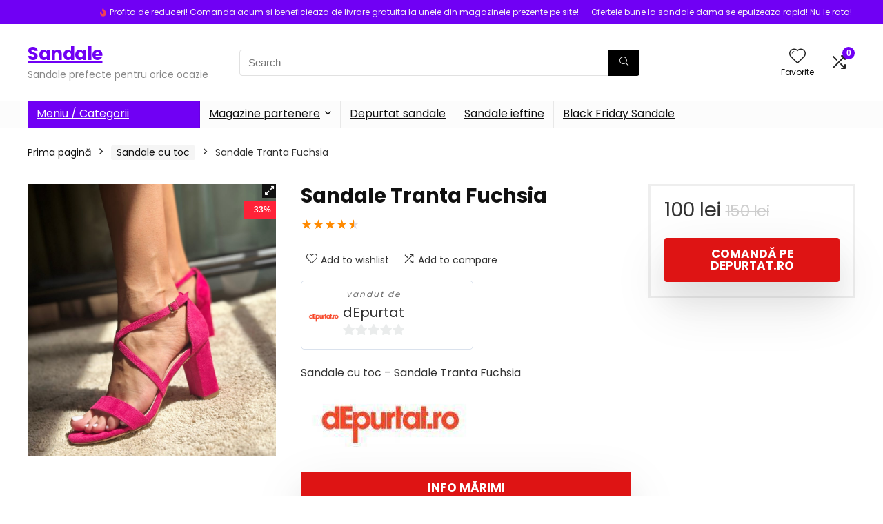

--- FILE ---
content_type: text/html; charset=UTF-8
request_url: https://www.sandale24.ro/produs/sandale-tranta-fuchsia/
body_size: 25379
content:
<!DOCTYPE html><html lang="ro-RO" prefix="og: https://ogp.me/ns#"><head><meta charset="UTF-8" /><meta name="viewport" content="width=device-width, initial-scale=1.0" /><link rel="profile" href="https://gmpg.org/xfn/11" /><link rel="pingback" href="https://www.sandale24.ro/xmlrpc.php" /> <script id="cookieyes" type="text/javascript" src="https://cdn-cookieyes.com/client_data/a3e3ec63b141434f9762af13/script.js"></script> <!-- <link media="all" href="https://www.sandale24.ro/wp-content/cache/autoptimize/css/autoptimize_06063bdd2534ba0ecd1ad955c90e4b27.css" rel="stylesheet"> -->
<link rel="stylesheet" type="text/css" href="//www.sandale24.ro/wp-content/cache/wpfc-minified/qha7xasx/9xuu9.css" media="all"/><title>Sandale Tranta Fuchsia - Sandale</title><meta name="description" content="Sandale cu toc - Sandale Tranta FuchsiaInfo mărimi"/><meta name="robots" content="index, follow, max-snippet:-1, max-video-preview:-1, max-image-preview:large"/><link rel="canonical" href="https://www.sandale24.ro/produs/sandale-tranta-fuchsia/" /><meta property="og:locale" content="ro_RO" /><meta property="og:type" content="product" /><meta property="og:title" content="Sandale Tranta Fuchsia - Sandale" /><meta property="og:description" content="Sandale cu toc - Sandale Tranta FuchsiaInfo mărimi" /><meta property="og:url" content="https://www.sandale24.ro/produs/sandale-tranta-fuchsia/" /><meta property="og:site_name" content="Sandale" /><meta property="og:image" content="https://www.sandale24.ro/wp-content/uploads/Sandale-Tranta-Fuchsia-2.jpg" /><meta property="og:image:secure_url" content="https://www.sandale24.ro/wp-content/uploads/Sandale-Tranta-Fuchsia-2.jpg" /><meta property="og:image:width" content="936" /><meta property="og:image:height" content="1024" /><meta property="og:image:alt" content="Sandale Tranta Fuchsia" /><meta property="og:image:type" content="image/jpeg" /><meta property="product:price:amount" content="99.9" /><meta property="product:price:currency" content="RON" /><meta property="product:availability" content="instock" /><meta name="twitter:card" content="summary_large_image" /><meta name="twitter:title" content="Sandale Tranta Fuchsia - Sandale" /><meta name="twitter:description" content="Sandale cu toc - Sandale Tranta FuchsiaInfo mărimi" /><meta name="twitter:image" content="https://www.sandale24.ro/wp-content/uploads/Sandale-Tranta-Fuchsia-2.jpg" /><meta name="twitter:label1" content="Preț" /><meta name="twitter:data1" content="100&nbsp;lei" /><meta name="twitter:label2" content="Disponibilitate" /><meta name="twitter:data2" content="În stoc" /> <script type="application/ld+json" class="rank-math-schema">{"@context":"https://schema.org","@graph":[{"@type":"Organization","@id":"https://www.sandale24.ro/#organization","name":"SIWEB","url":"https://www.sandale24.ro"},{"@type":"WebSite","@id":"https://www.sandale24.ro/#website","url":"https://www.sandale24.ro","name":"SIWEB","publisher":{"@id":"https://www.sandale24.ro/#organization"},"inLanguage":"ro-RO"},{"@type":"ImageObject","@id":"https://www.sandale24.ro/wp-content/uploads/Sandale-Tranta-Fuchsia-2.jpg","url":"https://www.sandale24.ro/wp-content/uploads/Sandale-Tranta-Fuchsia-2.jpg","width":"936","height":"1024","caption":"Sandale Tranta Fuchsia","inLanguage":"ro-RO"},{"@type":"ItemPage","@id":"https://www.sandale24.ro/produs/sandale-tranta-fuchsia/#webpage","url":"https://www.sandale24.ro/produs/sandale-tranta-fuchsia/","name":"Sandale Tranta Fuchsia - Sandale","datePublished":"2026-01-22T00:10:02+02:00","dateModified":"2026-01-22T00:10:02+02:00","isPartOf":{"@id":"https://www.sandale24.ro/#website"},"primaryImageOfPage":{"@id":"https://www.sandale24.ro/wp-content/uploads/Sandale-Tranta-Fuchsia-2.jpg"},"inLanguage":"ro-RO"},{"@type":"Product","name":"Sandale Tranta Fuchsia - Sandale","description":"Sandale cu toc - Sandale Tranta FuchsiaInfo m\u0103rimi","sku":"7814650","category":"Sandale cu toc","mainEntityOfPage":{"@id":"https://www.sandale24.ro/produs/sandale-tranta-fuchsia/#webpage"},"image":[{"@type":"ImageObject","url":"https://www.sandale24.ro/wp-content/uploads/Sandale-Tranta-Fuchsia-2.jpg","height":"1024","width":"936"}],"aggregateRating":{"@type":"AggregateRating","ratingValue":"4.7","bestRating":"5","ratingCount":"67","reviewCount":"67"},"offers":{"@type":"Offer","price":"100","priceCurrency":"RON","priceValidUntil":"2027-12-31","availability":"http://schema.org/InStock","itemCondition":"NewCondition","url":"https://www.sandale24.ro/produs/sandale-tranta-fuchsia/","seller":{"@type":"Organization","@id":"https://www.sandale24.ro/","name":"SIWEB","url":"https://www.sandale24.ro","logo":""}},"@id":"https://www.sandale24.ro/produs/sandale-tranta-fuchsia/#richSnippet"}]}</script> <link rel='dns-prefetch' href='//fonts.googleapis.com' /><link rel="alternate" title="oEmbed (JSON)" type="application/json+oembed" href="https://www.sandale24.ro/wp-json/oembed/1.0/embed?url=https%3A%2F%2Fwww.sandale24.ro%2Fprodus%2Fsandale-tranta-fuchsia%2F" /><link rel="alternate" title="oEmbed (XML)" type="text/xml+oembed" href="https://www.sandale24.ro/wp-json/oembed/1.0/embed?url=https%3A%2F%2Fwww.sandale24.ro%2Fprodus%2Fsandale-tranta-fuchsia%2F&#038;format=xml" /><style id='wp-img-auto-sizes-contain-inline-css' type='text/css'>img:is([sizes=auto i],[sizes^="auto," i]){contain-intrinsic-size:3000px 1500px}
/*# sourceURL=wp-img-auto-sizes-contain-inline-css */</style><style id='global-styles-inline-css' type='text/css'>:root{--wp--preset--aspect-ratio--square: 1;--wp--preset--aspect-ratio--4-3: 4/3;--wp--preset--aspect-ratio--3-4: 3/4;--wp--preset--aspect-ratio--3-2: 3/2;--wp--preset--aspect-ratio--2-3: 2/3;--wp--preset--aspect-ratio--16-9: 16/9;--wp--preset--aspect-ratio--9-16: 9/16;--wp--preset--color--black: #000000;--wp--preset--color--cyan-bluish-gray: #abb8c3;--wp--preset--color--white: #ffffff;--wp--preset--color--pale-pink: #f78da7;--wp--preset--color--vivid-red: #cf2e2e;--wp--preset--color--luminous-vivid-orange: #ff6900;--wp--preset--color--luminous-vivid-amber: #fcb900;--wp--preset--color--light-green-cyan: #7bdcb5;--wp--preset--color--vivid-green-cyan: #00d084;--wp--preset--color--pale-cyan-blue: #8ed1fc;--wp--preset--color--vivid-cyan-blue: #0693e3;--wp--preset--color--vivid-purple: #9b51e0;--wp--preset--color--main: var(--rehub-main-color);--wp--preset--color--secondary: var(--rehub-sec-color);--wp--preset--color--buttonmain: var(--rehub-main-btn-bg);--wp--preset--color--cyan-grey: #abb8c3;--wp--preset--color--orange-light: #fcb900;--wp--preset--color--red: #cf2e2e;--wp--preset--color--red-bright: #f04057;--wp--preset--color--vivid-green: #00d084;--wp--preset--color--orange: #ff6900;--wp--preset--color--blue: #0693e3;--wp--preset--gradient--vivid-cyan-blue-to-vivid-purple: linear-gradient(135deg,rgb(6,147,227) 0%,rgb(155,81,224) 100%);--wp--preset--gradient--light-green-cyan-to-vivid-green-cyan: linear-gradient(135deg,rgb(122,220,180) 0%,rgb(0,208,130) 100%);--wp--preset--gradient--luminous-vivid-amber-to-luminous-vivid-orange: linear-gradient(135deg,rgb(252,185,0) 0%,rgb(255,105,0) 100%);--wp--preset--gradient--luminous-vivid-orange-to-vivid-red: linear-gradient(135deg,rgb(255,105,0) 0%,rgb(207,46,46) 100%);--wp--preset--gradient--very-light-gray-to-cyan-bluish-gray: linear-gradient(135deg,rgb(238,238,238) 0%,rgb(169,184,195) 100%);--wp--preset--gradient--cool-to-warm-spectrum: linear-gradient(135deg,rgb(74,234,220) 0%,rgb(151,120,209) 20%,rgb(207,42,186) 40%,rgb(238,44,130) 60%,rgb(251,105,98) 80%,rgb(254,248,76) 100%);--wp--preset--gradient--blush-light-purple: linear-gradient(135deg,rgb(255,206,236) 0%,rgb(152,150,240) 100%);--wp--preset--gradient--blush-bordeaux: linear-gradient(135deg,rgb(254,205,165) 0%,rgb(254,45,45) 50%,rgb(107,0,62) 100%);--wp--preset--gradient--luminous-dusk: linear-gradient(135deg,rgb(255,203,112) 0%,rgb(199,81,192) 50%,rgb(65,88,208) 100%);--wp--preset--gradient--pale-ocean: linear-gradient(135deg,rgb(255,245,203) 0%,rgb(182,227,212) 50%,rgb(51,167,181) 100%);--wp--preset--gradient--electric-grass: linear-gradient(135deg,rgb(202,248,128) 0%,rgb(113,206,126) 100%);--wp--preset--gradient--midnight: linear-gradient(135deg,rgb(2,3,129) 0%,rgb(40,116,252) 100%);--wp--preset--font-size--small: 13px;--wp--preset--font-size--medium: 20px;--wp--preset--font-size--large: 36px;--wp--preset--font-size--x-large: 42px;--wp--preset--font-family--system-font: -apple-system,BlinkMacSystemFont,"Segoe UI",Roboto,Oxygen-Sans,Ubuntu,Cantarell,"Helvetica Neue",sans-serif;--wp--preset--font-family--rh-nav-font: var(--rehub-nav-font,-apple-system,BlinkMacSystemFont,"Segoe UI",Roboto,Oxygen-Sans,Ubuntu,Cantarell,"Helvetica Neue",sans-serif);--wp--preset--font-family--rh-head-font: var(--rehub-head-font,-apple-system,BlinkMacSystemFont,"Segoe UI",Roboto,Oxygen-Sans,Ubuntu,Cantarell,"Helvetica Neue",sans-serif);--wp--preset--font-family--rh-btn-font: var(--rehub-btn-font,-apple-system,BlinkMacSystemFont,"Segoe UI",Roboto,Oxygen-Sans,Ubuntu,Cantarell,"Helvetica Neue",sans-serif);--wp--preset--font-family--rh-body-font: var(--rehub-body-font,-apple-system,BlinkMacSystemFont,"Segoe UI",Roboto,Oxygen-Sans,Ubuntu,Cantarell,"Helvetica Neue",sans-serif);--wp--preset--spacing--20: 0.44rem;--wp--preset--spacing--30: 0.67rem;--wp--preset--spacing--40: 1rem;--wp--preset--spacing--50: 1.5rem;--wp--preset--spacing--60: 2.25rem;--wp--preset--spacing--70: 3.38rem;--wp--preset--spacing--80: 5.06rem;--wp--preset--shadow--natural: 6px 6px 9px rgba(0, 0, 0, 0.2);--wp--preset--shadow--deep: 12px 12px 50px rgba(0, 0, 0, 0.4);--wp--preset--shadow--sharp: 6px 6px 0px rgba(0, 0, 0, 0.2);--wp--preset--shadow--outlined: 6px 6px 0px -3px rgb(255, 255, 255), 6px 6px rgb(0, 0, 0);--wp--preset--shadow--crisp: 6px 6px 0px rgb(0, 0, 0);}:root { --wp--style--global--content-size: 760px;--wp--style--global--wide-size: 900px; }:where(body) { margin: 0; }.wp-site-blocks > .alignleft { float: left; margin-right: 2em; }.wp-site-blocks > .alignright { float: right; margin-left: 2em; }.wp-site-blocks > .aligncenter { justify-content: center; margin-left: auto; margin-right: auto; }:where(.is-layout-flex){gap: 0.5em;}:where(.is-layout-grid){gap: 0.5em;}.is-layout-flow > .alignleft{float: left;margin-inline-start: 0;margin-inline-end: 2em;}.is-layout-flow > .alignright{float: right;margin-inline-start: 2em;margin-inline-end: 0;}.is-layout-flow > .aligncenter{margin-left: auto !important;margin-right: auto !important;}.is-layout-constrained > .alignleft{float: left;margin-inline-start: 0;margin-inline-end: 2em;}.is-layout-constrained > .alignright{float: right;margin-inline-start: 2em;margin-inline-end: 0;}.is-layout-constrained > .aligncenter{margin-left: auto !important;margin-right: auto !important;}.is-layout-constrained > :where(:not(.alignleft):not(.alignright):not(.alignfull)){max-width: var(--wp--style--global--content-size);margin-left: auto !important;margin-right: auto !important;}.is-layout-constrained > .alignwide{max-width: var(--wp--style--global--wide-size);}body .is-layout-flex{display: flex;}.is-layout-flex{flex-wrap: wrap;align-items: center;}.is-layout-flex > :is(*, div){margin: 0;}body .is-layout-grid{display: grid;}.is-layout-grid > :is(*, div){margin: 0;}body{padding-top: 0px;padding-right: 0px;padding-bottom: 0px;padding-left: 0px;}a:where(:not(.wp-element-button)){text-decoration: none;}h1{font-size: 29px;line-height: 34px;margin-top: 10px;margin-bottom: 31px;}h2{font-size: 25px;line-height: 31px;margin-top: 10px;margin-bottom: 31px;}h3{font-size: 20px;line-height: 28px;margin-top: 10px;margin-bottom: 25px;}h4{font-size: 18px;line-height: 24px;margin-top: 10px;margin-bottom: 18px;}h5{font-size: 16px;line-height: 20px;margin-top: 10px;margin-bottom: 15px;}h6{font-size: 14px;line-height: 20px;margin-top: 0px;margin-bottom: 10px;}:root :where(.wp-element-button, .wp-block-button__link){background-color: #32373c;border-width: 0;color: #fff;font-family: inherit;font-size: inherit;font-style: inherit;font-weight: inherit;letter-spacing: inherit;line-height: inherit;padding-top: calc(0.667em + 2px);padding-right: calc(1.333em + 2px);padding-bottom: calc(0.667em + 2px);padding-left: calc(1.333em + 2px);text-decoration: none;text-transform: inherit;}.has-black-color{color: var(--wp--preset--color--black) !important;}.has-cyan-bluish-gray-color{color: var(--wp--preset--color--cyan-bluish-gray) !important;}.has-white-color{color: var(--wp--preset--color--white) !important;}.has-pale-pink-color{color: var(--wp--preset--color--pale-pink) !important;}.has-vivid-red-color{color: var(--wp--preset--color--vivid-red) !important;}.has-luminous-vivid-orange-color{color: var(--wp--preset--color--luminous-vivid-orange) !important;}.has-luminous-vivid-amber-color{color: var(--wp--preset--color--luminous-vivid-amber) !important;}.has-light-green-cyan-color{color: var(--wp--preset--color--light-green-cyan) !important;}.has-vivid-green-cyan-color{color: var(--wp--preset--color--vivid-green-cyan) !important;}.has-pale-cyan-blue-color{color: var(--wp--preset--color--pale-cyan-blue) !important;}.has-vivid-cyan-blue-color{color: var(--wp--preset--color--vivid-cyan-blue) !important;}.has-vivid-purple-color{color: var(--wp--preset--color--vivid-purple) !important;}.has-main-color{color: var(--wp--preset--color--main) !important;}.has-secondary-color{color: var(--wp--preset--color--secondary) !important;}.has-buttonmain-color{color: var(--wp--preset--color--buttonmain) !important;}.has-cyan-grey-color{color: var(--wp--preset--color--cyan-grey) !important;}.has-orange-light-color{color: var(--wp--preset--color--orange-light) !important;}.has-red-color{color: var(--wp--preset--color--red) !important;}.has-red-bright-color{color: var(--wp--preset--color--red-bright) !important;}.has-vivid-green-color{color: var(--wp--preset--color--vivid-green) !important;}.has-orange-color{color: var(--wp--preset--color--orange) !important;}.has-blue-color{color: var(--wp--preset--color--blue) !important;}.has-black-background-color{background-color: var(--wp--preset--color--black) !important;}.has-cyan-bluish-gray-background-color{background-color: var(--wp--preset--color--cyan-bluish-gray) !important;}.has-white-background-color{background-color: var(--wp--preset--color--white) !important;}.has-pale-pink-background-color{background-color: var(--wp--preset--color--pale-pink) !important;}.has-vivid-red-background-color{background-color: var(--wp--preset--color--vivid-red) !important;}.has-luminous-vivid-orange-background-color{background-color: var(--wp--preset--color--luminous-vivid-orange) !important;}.has-luminous-vivid-amber-background-color{background-color: var(--wp--preset--color--luminous-vivid-amber) !important;}.has-light-green-cyan-background-color{background-color: var(--wp--preset--color--light-green-cyan) !important;}.has-vivid-green-cyan-background-color{background-color: var(--wp--preset--color--vivid-green-cyan) !important;}.has-pale-cyan-blue-background-color{background-color: var(--wp--preset--color--pale-cyan-blue) !important;}.has-vivid-cyan-blue-background-color{background-color: var(--wp--preset--color--vivid-cyan-blue) !important;}.has-vivid-purple-background-color{background-color: var(--wp--preset--color--vivid-purple) !important;}.has-main-background-color{background-color: var(--wp--preset--color--main) !important;}.has-secondary-background-color{background-color: var(--wp--preset--color--secondary) !important;}.has-buttonmain-background-color{background-color: var(--wp--preset--color--buttonmain) !important;}.has-cyan-grey-background-color{background-color: var(--wp--preset--color--cyan-grey) !important;}.has-orange-light-background-color{background-color: var(--wp--preset--color--orange-light) !important;}.has-red-background-color{background-color: var(--wp--preset--color--red) !important;}.has-red-bright-background-color{background-color: var(--wp--preset--color--red-bright) !important;}.has-vivid-green-background-color{background-color: var(--wp--preset--color--vivid-green) !important;}.has-orange-background-color{background-color: var(--wp--preset--color--orange) !important;}.has-blue-background-color{background-color: var(--wp--preset--color--blue) !important;}.has-black-border-color{border-color: var(--wp--preset--color--black) !important;}.has-cyan-bluish-gray-border-color{border-color: var(--wp--preset--color--cyan-bluish-gray) !important;}.has-white-border-color{border-color: var(--wp--preset--color--white) !important;}.has-pale-pink-border-color{border-color: var(--wp--preset--color--pale-pink) !important;}.has-vivid-red-border-color{border-color: var(--wp--preset--color--vivid-red) !important;}.has-luminous-vivid-orange-border-color{border-color: var(--wp--preset--color--luminous-vivid-orange) !important;}.has-luminous-vivid-amber-border-color{border-color: var(--wp--preset--color--luminous-vivid-amber) !important;}.has-light-green-cyan-border-color{border-color: var(--wp--preset--color--light-green-cyan) !important;}.has-vivid-green-cyan-border-color{border-color: var(--wp--preset--color--vivid-green-cyan) !important;}.has-pale-cyan-blue-border-color{border-color: var(--wp--preset--color--pale-cyan-blue) !important;}.has-vivid-cyan-blue-border-color{border-color: var(--wp--preset--color--vivid-cyan-blue) !important;}.has-vivid-purple-border-color{border-color: var(--wp--preset--color--vivid-purple) !important;}.has-main-border-color{border-color: var(--wp--preset--color--main) !important;}.has-secondary-border-color{border-color: var(--wp--preset--color--secondary) !important;}.has-buttonmain-border-color{border-color: var(--wp--preset--color--buttonmain) !important;}.has-cyan-grey-border-color{border-color: var(--wp--preset--color--cyan-grey) !important;}.has-orange-light-border-color{border-color: var(--wp--preset--color--orange-light) !important;}.has-red-border-color{border-color: var(--wp--preset--color--red) !important;}.has-red-bright-border-color{border-color: var(--wp--preset--color--red-bright) !important;}.has-vivid-green-border-color{border-color: var(--wp--preset--color--vivid-green) !important;}.has-orange-border-color{border-color: var(--wp--preset--color--orange) !important;}.has-blue-border-color{border-color: var(--wp--preset--color--blue) !important;}.has-vivid-cyan-blue-to-vivid-purple-gradient-background{background: var(--wp--preset--gradient--vivid-cyan-blue-to-vivid-purple) !important;}.has-light-green-cyan-to-vivid-green-cyan-gradient-background{background: var(--wp--preset--gradient--light-green-cyan-to-vivid-green-cyan) !important;}.has-luminous-vivid-amber-to-luminous-vivid-orange-gradient-background{background: var(--wp--preset--gradient--luminous-vivid-amber-to-luminous-vivid-orange) !important;}.has-luminous-vivid-orange-to-vivid-red-gradient-background{background: var(--wp--preset--gradient--luminous-vivid-orange-to-vivid-red) !important;}.has-very-light-gray-to-cyan-bluish-gray-gradient-background{background: var(--wp--preset--gradient--very-light-gray-to-cyan-bluish-gray) !important;}.has-cool-to-warm-spectrum-gradient-background{background: var(--wp--preset--gradient--cool-to-warm-spectrum) !important;}.has-blush-light-purple-gradient-background{background: var(--wp--preset--gradient--blush-light-purple) !important;}.has-blush-bordeaux-gradient-background{background: var(--wp--preset--gradient--blush-bordeaux) !important;}.has-luminous-dusk-gradient-background{background: var(--wp--preset--gradient--luminous-dusk) !important;}.has-pale-ocean-gradient-background{background: var(--wp--preset--gradient--pale-ocean) !important;}.has-electric-grass-gradient-background{background: var(--wp--preset--gradient--electric-grass) !important;}.has-midnight-gradient-background{background: var(--wp--preset--gradient--midnight) !important;}.has-small-font-size{font-size: var(--wp--preset--font-size--small) !important;}.has-medium-font-size{font-size: var(--wp--preset--font-size--medium) !important;}.has-large-font-size{font-size: var(--wp--preset--font-size--large) !important;}.has-x-large-font-size{font-size: var(--wp--preset--font-size--x-large) !important;}.has-system-font-font-family{font-family: var(--wp--preset--font-family--system-font) !important;}.has-rh-nav-font-font-family{font-family: var(--wp--preset--font-family--rh-nav-font) !important;}.has-rh-head-font-font-family{font-family: var(--wp--preset--font-family--rh-head-font) !important;}.has-rh-btn-font-font-family{font-family: var(--wp--preset--font-family--rh-btn-font) !important;}.has-rh-body-font-font-family{font-family: var(--wp--preset--font-family--rh-body-font) !important;}
:where(.wp-block-post-template.is-layout-flex){gap: 1.25em;}:where(.wp-block-post-template.is-layout-grid){gap: 1.25em;}
:where(.wp-block-term-template.is-layout-flex){gap: 1.25em;}:where(.wp-block-term-template.is-layout-grid){gap: 1.25em;}
:where(.wp-block-columns.is-layout-flex){gap: 2em;}:where(.wp-block-columns.is-layout-grid){gap: 2em;}
:root :where(.wp-block-pullquote){font-size: 1.5em;line-height: 1.6;}
:root :where(.wp-block-post-title){margin-top: 4px;margin-right: 0;margin-bottom: 15px;margin-left: 0;}
:root :where(.wp-block-image){margin-top: 0px;margin-bottom: 31px;}
:root :where(.wp-block-media-text){margin-top: 0px;margin-bottom: 31px;}
:root :where(.wp-block-post-content){font-size: 16px;line-height: 28px;}
/*# sourceURL=global-styles-inline-css */</style><link rel='stylesheet' id='Poppins-css' href='//fonts.googleapis.com/css?family=Poppins%3Anormal%2C700&#038;subset=latin' type='text/css' media='all' /><style id='woocommerce-inline-inline-css' type='text/css'>.woocommerce form .form-row .required { visibility: visible; }
/*# sourceURL=woocommerce-inline-inline-css */</style> <script src='//www.sandale24.ro/wp-content/cache/wpfc-minified/qx2lo735/9xuu9.js' type="text/javascript"></script>
<!-- <script type="text/javascript" src="https://www.sandale24.ro/wp-includes/js/jquery/jquery.min.js" id="jquery-core-js"></script> --> <script type="text/javascript" id="rehub-postview-js-extra">var postviewvar = {"rhpost_ajax_url":"https://www.sandale24.ro/wp-content/plugins/rehub-framework/includes/rehub_ajax.php","post_id":"645652"};
//# sourceURL=rehub-postview-js-extra</script> <script type="text/javascript" id="wc-add-to-cart-js-extra">var wc_add_to_cart_params = {"ajax_url":"/wp-admin/admin-ajax.php","wc_ajax_url":"/?wc-ajax=%%endpoint%%","i18n_view_cart":"Vezi co\u0219ul","cart_url":"https://www.sandale24.ro/cos/","is_cart":"","cart_redirect_after_add":"no","i18n_added_to_cart":"Has been added to cart."};
//# sourceURL=wc-add-to-cart-js-extra</script> <script type="text/javascript" id="wc-single-product-js-extra">var wc_single_product_params = {"i18n_required_rating_text":"Te rog selecteaz\u0103 o evaluare","i18n_rating_options":["Una din 5 stele","2 din 5 stele","3 din 5 stele","4 din 5 stele","5 din 5 stele"],"i18n_product_gallery_trigger_text":"Vezi galeria cu imagini pe ecran \u00eentreg","review_rating_required":"yes","flexslider":{"rtl":false,"animation":"slide","smoothHeight":true,"directionNav":false,"controlNav":"thumbnails","slideshow":false,"animationSpeed":500,"animationLoop":false,"allowOneSlide":false},"zoom_enabled":"1","zoom_options":[],"photoswipe_enabled":"1","photoswipe_options":{"shareEl":false,"closeOnScroll":false,"history":false,"hideAnimationDuration":0,"showAnimationDuration":0},"flexslider_enabled":"1"};
//# sourceURL=wc-single-product-js-extra</script> <script type="text/javascript" id="woocommerce-js-extra">var woocommerce_params = {"ajax_url":"/wp-admin/admin-ajax.php","wc_ajax_url":"/?wc-ajax=%%endpoint%%","i18n_password_show":"Arat\u0103 parola","i18n_password_hide":"Ascunde parola"};
//# sourceURL=woocommerce-js-extra</script> <script type="text/javascript" id="wc-cart-fragments-js-extra">var wc_cart_fragments_params = {"ajax_url":"/wp-admin/admin-ajax.php","wc_ajax_url":"/?wc-ajax=%%endpoint%%","cart_hash_key":"wc_cart_hash_1489df95d66d4261dc91f7dc37d13c9c","fragment_name":"wc_fragments_1489df95d66d4261dc91f7dc37d13c9c","request_timeout":"5000"};
//# sourceURL=wc-cart-fragments-js-extra</script> <link rel="https://api.w.org/" href="https://www.sandale24.ro/wp-json/" /><link rel="alternate" title="JSON" type="application/json" href="https://www.sandale24.ro/wp-json/wp/v2/product/645652" /><link rel="EditURI" type="application/rsd+xml" title="RSD" href="https://www.sandale24.ro/xmlrpc.php?rsd" /><link rel='shortlink' href='https://www.sandale24.ro/?p=645652' /><link rel="preload" href="https://www.sandale24.ro/wp-content/themes/rehub-theme/fonts/rhicons.woff2?3oibrk" as="font" type="font/woff2" crossorigin="crossorigin"><style type="text/css">@media (min-width:1025px){header .logo-section{padding:30px 0;}}nav.top_menu > ul > li > a{font-weight:normal;}.dl-menuwrapper li a,nav.top_menu > ul > li > a,#re_menu_near_logo li,#re_menu_near_logo li{font-family:"Poppins",trebuchet ms !important;font-weight:normal;font-style:normal;}:root{--rehub-nav-font:Poppins;}.rehub_feat_block div.offer_title,.rh_wrapper_video_playlist .rh_video_title_and_time .rh_video_title,.main_slider .flex-overlay h2,.related_articles ul li > a,h1,h2,h3,h4,h5,h6,.widget .title,.title h1,.title h5,.related_articles .related_title,#comments .title_comments,.commentlist .comment-author .fn,.commentlist .comment-author .fn a,.rate_bar_wrap .review-top .review-text span.review-header,.wpsm-numbox.wpsm-style6 span.num,.wpsm-numbox.wpsm-style5 span.num,.rehub-main-font,.logo .textlogo,.wp-block-quote.is-style-large,.comment-respond h3,.related_articles .related_title,.re_title_inmodal{font-family:"Poppins",trebuchet ms;font-style:normal;}.main_slider .flex-overlay h2,h1,h2,h3,h4,h5,h6,.title h1,.title h5,.comment-respond h3{font-weight:700;}:root{--rehub-head-font:Poppins;}.sidebar,.rehub-body-font,body{font-family:"Poppins",arial !important;font-weight:normal;font-style:normal;}:root{--rehub-body-font:Poppins;}.header_top_wrap{background:none repeat scroll 0 0 #7000f4!important;}.header-top,.header_top_wrap{border:none !important}.header_top_wrap .user-ava-intop:after,.header-top .top-nav > ul > li > a,.header-top a.cart-contents,.header_top_wrap .icon-search-onclick:before,.header-top .top-social,.header-top .top-social a{color:#f4f4f4 !important;}.header-top .top-nav li{border:none !important;}.left-sidebar-archive .main-side{float:right;}.left-sidebar-archive .sidebar{float:left} .widget .title:after{border-bottom:2px solid #7000f4;}.rehub-main-color-border,nav.top_menu > ul > li.vertical-menu.border-main-color .sub-menu,.rh-main-bg-hover:hover,.wp-block-quote,ul.def_btn_link_tabs li.active a,.wp-block-pullquote{border-color:#7000f4;}.wpsm_promobox.rehub_promobox{border-left-color:#7000f4!important;}.color_link{color:#7000f4 !important;}.featured_slider:hover .score,article.post .wpsm_toplist_heading:before{border-color:#7000f4;}.btn_more:hover,.tw-pagination .current{border:1px solid #7000f4;color:#fff}.rehub_woo_review .rehub_woo_tabs_menu li.current{border-top:3px solid #7000f4;}.gallery-pics .gp-overlay{box-shadow:0 0 0 4px #7000f4 inset;}.post .rehub_woo_tabs_menu li.current,.woocommerce div.product .woocommerce-tabs ul.tabs li.active{border-top:2px solid #7000f4;}.rething_item a.cat{border-bottom-color:#7000f4}nav.top_menu ul li ul.sub-menu{border-bottom:2px solid #7000f4;}.widget.deal_daywoo,.elementor-widget-wpsm_woofeatured .deal_daywoo{border:3px solid #7000f4;padding:20px;background:#fff;}.deal_daywoo .wpsm-bar-bar{background-color:#7000f4 !important} #buddypress div.item-list-tabs ul li.selected a span,#buddypress div.item-list-tabs ul li.current a span,#buddypress div.item-list-tabs ul li a span,.user-profile-div .user-menu-tab > li.active > a,.user-profile-div .user-menu-tab > li.active > a:focus,.user-profile-div .user-menu-tab > li.active > a:hover,.news_in_thumb:hover a.rh-label-string,.news_out_thumb:hover a.rh-label-string,.col-feat-grid:hover a.rh-label-string,.carousel-style-deal .re_carousel .controls,.re_carousel .controls:hover,.openedprevnext .postNavigation .postnavprev,.postNavigation .postnavprev:hover,.top_chart_pagination a.selected,.flex-control-paging li a.flex-active,.flex-control-paging li a:hover,.btn_more:hover,body .tabs-menu li:hover,body .tabs-menu li.current,.featured_slider:hover .score,#bbp_user_edit_submit,.bbp-topic-pagination a,.bbp-topic-pagination a,.custom-checkbox label.checked:after,.slider_post .caption,ul.postpagination li.active a,ul.postpagination li:hover a,ul.postpagination li a:focus,.top_theme h5 strong,.re_carousel .text:after,#topcontrol:hover,.main_slider .flex-overlay:hover a.read-more,.rehub_chimp #mc_embed_signup input#mc-embedded-subscribe,#rank_1.rank_count,#toplistmenu > ul li:before,.rehub_chimp:before,.wpsm-members > strong:first-child,.r_catbox_btn,.wpcf7 .wpcf7-submit,.wpsm_pretty_hover li:hover,.wpsm_pretty_hover li.current,.rehub-main-color-bg,.togglegreedybtn:after,.rh-bg-hover-color:hover a.rh-label-string,.rh-main-bg-hover:hover,.rh_wrapper_video_playlist .rh_video_currently_playing,.rh_wrapper_video_playlist .rh_video_currently_playing.rh_click_video:hover,.rtmedia-list-item .rtmedia-album-media-count,.tw-pagination .current,.dokan-dashboard .dokan-dash-sidebar ul.dokan-dashboard-menu li.active,.dokan-dashboard .dokan-dash-sidebar ul.dokan-dashboard-menu li:hover,.dokan-dashboard .dokan-dash-sidebar ul.dokan-dashboard-menu li.dokan-common-links a:hover,#ywqa-submit-question,.woocommerce .widget_price_filter .ui-slider .ui-slider-range,.rh-hov-bor-line > a:after,nav.top_menu > ul:not(.off-canvas) > li > a:after,.rh-border-line:after,.wpsm-table.wpsm-table-main-color table tr th,.rh-hov-bg-main-slide:before,.rh-hov-bg-main-slidecol .col_item:before,.mvx-tablink.active::before{background:#7000f4;}@media (max-width:767px){.postNavigation .postnavprev{background:#7000f4;}}.rh-main-bg-hover:hover,.rh-main-bg-hover:hover .whitehovered,.user-profile-div .user-menu-tab > li.active > a{color:#fff !important} a,.carousel-style-deal .deal-item .priced_block .price_count ins,nav.top_menu ul li.menu-item-has-children ul li.menu-item-has-children > a:before,.flexslider .fa-pulse,.footer-bottom .widget .f_menu li a:hover,.comment_form h3 a,.bbp-body li.bbp-forum-info > a:hover,.bbp-body li.bbp-topic-title > a:hover,#subscription-toggle a:before,#favorite-toggle a:before,.aff_offer_links .aff_name a,.rh-deal-price,.commentlist .comment-content small a,.related_articles .title_cat_related a,article em.emph,.campare_table table.one td strong.red,.sidebar .tabs-item .detail p a,.footer-bottom .widget .title span,footer p a,.welcome-frase strong,article.post .wpsm_toplist_heading:before,.post a.color_link,.categoriesbox:hover h3 a:after,.bbp-body li.bbp-forum-info > a,.bbp-body li.bbp-topic-title > a,.widget .title i,.woocommerce-MyAccount-navigation ul li.is-active a,.category-vendormenu li.current a,.deal_daywoo .title,.rehub-main-color,.wpsm_pretty_colored ul li.current a,.wpsm_pretty_colored ul li.current,.rh-heading-hover-color:hover h2 a,.rh-heading-hover-color:hover h3 a,.rh-heading-hover-color:hover h4 a,.rh-heading-hover-color:hover h5 a,.rh-heading-hover-color:hover h3,.rh-heading-hover-color:hover h2,.rh-heading-hover-color:hover h4,.rh-heading-hover-color:hover h5,.rh-heading-hover-color:hover .rh-heading-hover-item a,.rh-heading-icon:before,.widget_layered_nav ul li.chosen a:before,.wp-block-quote.is-style-large p,ul.page-numbers li span.current,ul.page-numbers li a:hover,ul.page-numbers li.active a,.page-link > span:not(.page-link-title),blockquote:not(.wp-block-quote) p,span.re_filtersort_btn:hover,span.active.re_filtersort_btn,.deal_daywoo .price,div.sortingloading:after{color:#7000f4;} .page-link > span:not(.page-link-title),.widget.widget_affegg_widget .title,.widget.top_offers .title,.widget.cegg_widget_products .title,header .header_first_style .search form.search-form [type="submit"],header .header_eight_style .search form.search-form [type="submit"],.filter_home_pick span.active,.filter_home_pick span:hover,.filter_product_pick span.active,.filter_product_pick span:hover,.rh_tab_links a.active,.rh_tab_links a:hover,.wcv-navigation ul.menu li.active,.wcv-navigation ul.menu li:hover a,form.search-form [type="submit"],.rehub-sec-color-bg,input#ywqa-submit-question,input#ywqa-send-answer,.woocommerce button.button.alt,.tabsajax span.active.re_filtersort_btn,.wpsm-table.wpsm-table-sec-color table tr th,.rh-slider-arrow,.rh-hov-bg-sec-slide:before,.rh-hov-bg-sec-slidecol .col_item:before{background:#000000 !important;color:#fff !important;outline:0}.widget.widget_affegg_widget .title:after,.widget.top_offers .title:after,.widget.cegg_widget_products .title:after{border-top-color:#000000 !important;}.page-link > span:not(.page-link-title){border:1px solid #000000;}.page-link > span:not(.page-link-title),.header_first_style .search form.search-form [type="submit"] i{color:#fff !important;}.rh_tab_links a.active,.rh_tab_links a:hover,.rehub-sec-color-border,nav.top_menu > ul > li.vertical-menu.border-sec-color > .sub-menu,body .rh-slider-thumbs-item--active{border-color:#000000}.rh_wrapper_video_playlist .rh_video_currently_playing,.rh_wrapper_video_playlist .rh_video_currently_playing.rh_click_video:hover{background-color:#000000;box-shadow:1200px 0 0 #000000 inset;}.rehub-sec-color{color:#000000} form.search-form input[type="text"]{border-radius:4px}.news .priced_block .price_count,.blog_string .priced_block .price_count,.main_slider .price_count{margin-right:5px}.right_aff .priced_block .btn_offer_block,.right_aff .priced_block .price_count{border-radius:0 !important}form.search-form.product-search-form input[type="text"]{border-radius:4px 0 0 4px;}form.search-form [type="submit"]{border-radius:0 4px 4px 0;}.rtl form.search-form.product-search-form input[type="text"]{border-radius:0 4px 4px 0;}.rtl form.search-form [type="submit"]{border-radius:4px 0 0 4px;}.price_count,.rehub_offer_coupon,#buddypress .dir-search input[type=text],.gmw-form-wrapper input[type=text],.gmw-form-wrapper select,#buddypress a.button,.btn_more,#main_header .wpsm-button,#rh-header-cover-image .wpsm-button,#wcvendor_image_bg .wpsm-button,input[type="text"],textarea,input[type="tel"],input[type="password"],input[type="email"],input[type="url"],input[type="number"],.def_btn,input[type="submit"],input[type="button"],input[type="reset"],.rh_offer_list .offer_thumb .deal_img_wrap,.grid_onsale,.rehub-main-smooth,.re_filter_instore span.re_filtersort_btn:hover,.re_filter_instore span.active.re_filtersort_btn,#buddypress .standard-form input[type=text],#buddypress .standard-form textarea,.blacklabelprice{border-radius:4px}.news-community,.woocommerce .products.grid_woo .product,.rehub_chimp #mc_embed_signup input.email,#mc_embed_signup input#mc-embedded-subscribe,.rh_offer_list,.woo-tax-logo,#buddypress div.item-list-tabs ul li a,#buddypress form#whats-new-form,#buddypress div#invite-list,#buddypress #send-reply div.message-box,.rehub-sec-smooth,.rate-bar-bar,.rate-bar,#wcfm-main-contentainer #wcfm-content,.wcfm_welcomebox_header{border-radius:5px}#rhSplashSearch form.search-form input[type="text"],#rhSplashSearch form.search-form [type="submit"]{border-radius:0 !important} .woocommerce .woo-button-area .masked_coupon,.woocommerce a.woo_loop_btn,.woocommerce .button.checkout,.woocommerce input.button.alt,.woocommerce a.add_to_cart_button:not(.flat-woo-btn),.woocommerce-page a.add_to_cart_button:not(.flat-woo-btn),.woocommerce .single_add_to_cart_button,.woocommerce div.product form.cart .button,.woocommerce .checkout-button.button,.priced_block .btn_offer_block,.priced_block .button,.rh-deal-compact-btn,input.mdf_button,#buddypress input[type="submit"],#buddypress input[type="button"],#buddypress input[type="reset"],#buddypress button.submit,.wpsm-button.rehub_main_btn,.wcv-grid a.button,input.gmw-submit,#ws-plugin--s2member-profile-submit,#rtmedia_create_new_album,input[type="submit"].dokan-btn-theme,a.dokan-btn-theme,.dokan-btn-theme,#wcfm_membership_container a.wcfm_submit_button,.woocommerce button.button,.rehub-main-btn-bg,.woocommerce #payment #place_order,.wc-block-grid__product-add-to-cart.wp-block-button .wp-block-button__link{background:none #de1414 !important;color:#ffffff !important;fill:#ffffff !important;border:none !important;text-decoration:none !important;outline:0;box-shadow:-1px 6px 19px rgba(222,20,20,0.2) !important;border-radius:4px !important;}.rehub-main-btn-bg > a{color:#ffffff !important;}.woocommerce a.woo_loop_btn:hover,.woocommerce .button.checkout:hover,.woocommerce input.button.alt:hover,.woocommerce a.add_to_cart_button:not(.flat-woo-btn):hover,.woocommerce-page a.add_to_cart_button:not(.flat-woo-btn):hover,.woocommerce a.single_add_to_cart_button:hover,.woocommerce-page a.single_add_to_cart_button:hover,.woocommerce div.product form.cart .button:hover,.woocommerce-page div.product form.cart .button:hover,.woocommerce .checkout-button.button:hover,.priced_block .btn_offer_block:hover,.wpsm-button.rehub_main_btn:hover,#buddypress input[type="submit"]:hover,#buddypress input[type="button"]:hover,#buddypress input[type="reset"]:hover,#buddypress button.submit:hover,.small_post .btn:hover,.ap-pro-form-field-wrapper input[type="submit"]:hover,.wcv-grid a.button:hover,#ws-plugin--s2member-profile-submit:hover,.rething_button .btn_more:hover,#wcfm_membership_container a.wcfm_submit_button:hover,.woocommerce #payment #place_order:hover,.woocommerce button.button:hover,.rehub-main-btn-bg:hover,.rehub-main-btn-bg:hover > a,.wc-block-grid__product-add-to-cart.wp-block-button .wp-block-button__link:hover{background:none #7000f4 !important;color:#ffffff !important;border-color:transparent;box-shadow:-1px 6px 13px rgba(112,0,244,0.4) !important;}.rehub_offer_coupon:hover{border:1px dashed #7000f4;}.rehub_offer_coupon:hover i.far,.rehub_offer_coupon:hover i.fal,.rehub_offer_coupon:hover i.fas{color:#7000f4}.re_thing_btn .rehub_offer_coupon.not_masked_coupon:hover{color:#7000f4 !important}.woocommerce a.woo_loop_btn:active,.woocommerce .button.checkout:active,.woocommerce .button.alt:active,.woocommerce a.add_to_cart_button:not(.flat-woo-btn):active,.woocommerce-page a.add_to_cart_button:not(.flat-woo-btn):active,.woocommerce a.single_add_to_cart_button:active,.woocommerce-page a.single_add_to_cart_button:active,.woocommerce div.product form.cart .button:active,.woocommerce-page div.product form.cart .button:active,.woocommerce .checkout-button.button:active,.wpsm-button.rehub_main_btn:active,#buddypress input[type="submit"]:active,#buddypress input[type="button"]:active,#buddypress input[type="reset"]:active,#buddypress button.submit:active,.ap-pro-form-field-wrapper input[type="submit"]:active,.wcv-grid a.button:active,#ws-plugin--s2member-profile-submit:active,.woocommerce #payment #place_order:active,input[type="submit"].dokan-btn-theme:active,a.dokan-btn-theme:active,.dokan-btn-theme:active,.woocommerce button.button:active,.rehub-main-btn-bg:active,.wc-block-grid__product-add-to-cart.wp-block-button .wp-block-button__link:active{background:none #de1414 !important;box-shadow:0 1px 0 #999 !important;top:2px;color:#ffffff !important;}.rehub_btn_color,.rehub_chimp_flat #mc_embed_signup input#mc-embedded-subscribe{background-color:#de1414;border:1px solid #de1414;color:#ffffff;text-shadow:none}.rehub_btn_color:hover{color:#ffffff;background-color:#7000f4;border:1px solid #7000f4;}.rething_button .btn_more{border:1px solid #de1414;color:#de1414;}.rething_button .priced_block.block_btnblock .price_count{color:#de1414;font-weight:normal;}.widget_merchant_list .buttons_col{background-color:#de1414 !important;}.widget_merchant_list .buttons_col a{color:#ffffff !important;}.rehub-svg-btn-fill svg{fill:#de1414;}.rehub-svg-btn-stroke svg{stroke:#de1414;}@media (max-width:767px){#float-panel-woo-area{border-top:1px solid #de1414}}:root{--rehub-main-color:#7000f4;--rehub-sec-color:#000000;--rehub-main-btn-bg:#de1414;--rehub-link-color:#7000f4;}.compare-full-thumbnails a{width:18%;}@media (min-width:1400px){nav.top_menu > ul > li.vertical-menu > ul > li.inner-700 > .sub-menu{min-width:850px;}.postimagetrend.two_column .wrap img{min-height:120px}.postimagetrend.two_column .wrap{height:120px}.rh-boxed-container .rh-outer-wrap{width:1380px}body{--wp--style--global--wide-size:1330px}.rh-container,.content{width:1330px;}.calcposright{right:calc((100% - 1330px)/2);}.rtl .calcposright{left:calc((100% - 1330px)/2);right:auto;}.centered-container .vc_col-sm-12 > * > .wpb_wrapper,.vc_section > .vc_row,.wcfm-membership-wrapper,body .elementor-section.elementor-section-boxed > .elementor-container,.wp-block-cover__inner-container{max-width:1330px;}.sidebar,.side-twocol,.vc_row.vc_rehub_container > .vc_col-sm-4{width:300px}.vc_row.vc_rehub_container > .vc_col-sm-8,.main-side:not(.full_width),.main_slider.flexslider{width:1000px;}}@media (min-width:1600px){.rehub_chimp h3{font-size:20px}.rh-boxed-container .rh-outer-wrap{width:1580px}.rh-container,.content{width:1530px;}.calcposright{right:calc((100% - 1530px)/2);}.rtl .calcposright{left:calc((100% - 1530px)/2);right:auto;}.rh-container.wide_width_restricted{width:1330px;}.rh-container.wide_width_restricted .calcposright{right:calc((100% - 1330px)/2);}.rtl .rh-container.wide_width_restricted .calcposright{left:calc((100% - 1330px)/2);right:auto;}.centered-container .vc_col-sm-12 > * > .wpb_wrapper,.vc_section > .vc_row,.wcfm-membership-wrapper,body .elementor-section.elementor-section-boxed > .elementor-container,.wp-block-cover__inner-container{max-width:1530px;}.sidebar,.side-twocol,.vc_row.vc_rehub_container > .vc_col-sm-4{width:300px}.vc_row.vc_rehub_container > .vc_col-sm-8,.main-side:not(.full_width),.main_slider.flexslider{width:1200px;}body{--wp--style--global--wide-size:1530px}}#wcfmmp-store #wcfm_store_header{background:rgba(255,255,255,0.97) !important;}</style><style>img.img-magazin {padding-top: 15px; padding-bottom: 35px;}
div.cmpr-title.fontnormal.mb10.flowhidden { color: #000; }</style><meta name="referrer" content="no-referrer-when-downgrade">  <script async src="https://www.googletagmanager.com/gtag/js?id=UA-608130-28"></script> <script>window.dataLayer = window.dataLayer || [];
function gtag(){dataLayer.push(arguments);}
gtag('js', new Date());
gtag('config', 'UA-608130-28');</script>  <script>!function(f,b,e,v,n,t,s)
{if(f.fbq)return;n=f.fbq=function(){n.callMethod?
n.callMethod.apply(n,arguments):n.queue.push(arguments)};
if(!f._fbq)f._fbq=n;n.push=n;n.loaded=!0;n.version='2.0';
n.queue=[];t=b.createElement(e);t.async=!0;
t.src=v;s=b.getElementsByTagName(e)[0];
s.parentNode.insertBefore(t,s)}(window, document,'script',
'https://connect.facebook.net/en_US/fbevents.js');
fbq('init', '723461454755355');
fbq('track', 'PageView');</script> <noscript><img height="1" width="1" style="display:none"
src="https://www.facebook.com/tr?id=723461454755355&ev=PageView&noscript=1"
/></noscript> <noscript><style>.woocommerce-product-gallery{ opacity: 1 !important; }</style></noscript><meta name="generator" content="Elementor 3.34.0; features: additional_custom_breakpoints; settings: css_print_method-external, google_font-enabled, font_display-auto"><style>.e-con.e-parent:nth-of-type(n+4):not(.e-lazyloaded):not(.e-no-lazyload),
.e-con.e-parent:nth-of-type(n+4):not(.e-lazyloaded):not(.e-no-lazyload) * {
background-image: none !important;
}
@media screen and (max-height: 1024px) {
.e-con.e-parent:nth-of-type(n+3):not(.e-lazyloaded):not(.e-no-lazyload),
.e-con.e-parent:nth-of-type(n+3):not(.e-lazyloaded):not(.e-no-lazyload) * {
background-image: none !important;
}
}
@media screen and (max-height: 640px) {
.e-con.e-parent:nth-of-type(n+2):not(.e-lazyloaded):not(.e-no-lazyload),
.e-con.e-parent:nth-of-type(n+2):not(.e-lazyloaded):not(.e-no-lazyload) * {
background-image: none !important;
}
}</style></head><body class="wp-singular product-template-default single single-product postid-645652 wp-embed-responsive wp-theme-rehub-theme theme-rehub-theme woocommerce woocommerce-page woocommerce-no-js noinnerpadding wcfm-theme-rehub-theme elementor-default elementor-kit-477412"><div class="rh-outer-wrap"><div id="top_ankor"></div><header id="main_header" class="white_style width-100p position-relative"><div class="header_wrap"><div class="header_top_wrap white_style"><style>.header-top { border-bottom: 1px solid #eee; min-height: 30px; overflow: visible;  }
.header-top .top-nav a { color: #111111; }
.header-top .top-nav li { float: left; font-size: 12px; line-height: 14px; position: relative;z-index: 99999999; }
.header-top .top-nav > ul > li{padding-left: 13px; border-left: 1px solid #666666; margin: 0 13px 0 0;}
.header-top .top-nav ul { list-style: none; }
.header-top .top-nav a:hover { text-decoration: underline }
.header-top .top-nav li:first-child { margin-left: 0px; border-left: 0px; padding-left: 0; }
.top-nav ul.sub-menu{width: 160px;}
.top-nav ul.sub-menu > li > a{padding: 10px;display: block;}
.top-nav ul.sub-menu > li{float: none; display: block; margin: 0}
.top-nav ul.sub-menu > li > a:hover{background-color: #f1f1f1; text-decoration: none;}
.header_top_wrap .icon-in-header-small{float: right;font-size: 12px; line-height:12px;margin: 10px 7px 10px 7px}
.header-top .top-nav > ul > li.menu-item-has-children > a:before{font-size: 12px}
.header-top .top-nav > ul > li.menu-item-has-children > a:before { font-size: 14px; content: "\f107";margin: 0 0 0 7px; float: right; }
.top-nav > ul > li.hovered ul.sub-menu{top: 22px}
.top-nav > ul > li.hovered ul.sub-menu { opacity: 1; visibility: visible;transform: translateY(0); left: 0; top: 100% }
.header_top_wrap.dark_style { background-color: #000; width: 100%; border-bottom: 1px solid #3c3c3c; color: #ccc }
.header_top_wrap.dark_style .header-top a.cart-contents, .header_top_wrap.dark_style .icon-search-onclick:before {color: #ccc}
.header_top_wrap.dark_style .header-top { border: none;}
#main_header.dark_style .header-top{border-color: rgba(238, 238, 238, 0.22)}
.header_top_wrap.dark_style .header-top .top-nav > ul > li > a { color: #b6b6b6 }</style><div class="rh-container"><div class="header-top clearfix rh-flex-center-align"><div class="top-nav"><ul class="menu"><li></li></ul></div><div class="rh-flex-right-align top-social"><div class="top_custom_content mt10 mb10 font80 lineheight15 flowhidden"><span class="ml5 mr5"><i class="fas fa-fire redbrightcolor mr5"></i>Profita de reduceri! Comanda acum si beneficieaza de livrare gratuita la unele din magazinele prezente pe site!</span><span class="ml5 mr5"><i class="far fa-mobile-android-alt orangecolor mr5"></i> Ofertele bune la sandale dama se epuizeaza rapid! Nu le rata!</span></div></div></div></div></div><div class="logo_section_wrap hideontablet"><div class="rh-container"><div class="logo-section rh-flex-center-align tabletblockdisplay header_seven_style clearfix"><div class="logo"><div class="textlogo pb10 fontbold rehub-main-color"><a href="https://www.sandale24.ro">Sandale</a></div><div class="sloganlogo lineheight15"> Sandale prefecte pentru orice ocazie</div></div><div class="search head_search position-relative"><form  role="search" method="get" class="search-form" action="https://www.sandale24.ro/"> <input type="text" name="s" placeholder="Search" class="re-ajax-search" autocomplete="off" data-posttype="product"> <input type="hidden" name="post_type" value="product" /> <button type="submit" class="btnsearch hideonmobile" aria-label="Search"><i class="rhicon rhi-search"></i></button></form><div class="re-aj-search-wrap rhscrollthin"></div></div><div class=" rh-flex-right-align"><div class="header-actions-logo rh-flex-right-align"><div class="tabledisplay"><div class="celldisplay text-center"> <a href="/wishlist/" class="rh-header-icon mobileinmenu rh-wishlistmenu-link" aria-label="Wishlist" data-wishcount="0"> <span class="rhicon rhi-hearttip position-relative"> <span class="rh-icon-notice rhhidden rehub-main-color-bg"></span> </span> </a> <span class="heads_icon_label rehub-main-font"> Favorite </span></div><div class="celldisplay mobileinmenu rh-comparemenu-link rh-header-icon text-center"> <span class="re-compare-icon-toggle position-relative"><i class="rhicon rhi-shuffle"></i><span class="re-compare-notice rehub-main-color-bg">0</span></span> <span class="heads_icon_label rehub-main-font"> </span></div></div></div></div></div></div></div><div class="search-form-inheader main-nav mob-logo-enabled rh-stickme white_style"><div class="rh-container"><nav class="top_menu"><ul id="menu-main-menu" class="menu"><li id="menu-item-487" class="width-250 vmenu-opened vertical-menu rehub-main-color-bg whitecolor border-main-color menu-item menu-item-type-custom menu-item-object-custom menu-item-has-children"><a href="#">Meniu / Categorii</a><ul class="sub-menu"><li id="menu-item-1059" class="fontbold border-grey-bottom menu-item menu-item-type-custom menu-item-object-custom"><a href="/magazin/">Vezi toate produsele</a></li><li id="menu-item-556169" class="fontbold border-grey-bottom menu-item menu-item-type-custom menu-item-object-custom"><a href="/categorii-sandale/">Categorii sandale</a></li><li id="menu-item-520664" class="menu-item menu-item-type-taxonomy menu-item-object-product_cat"><a href="https://www.sandale24.ro/c/sandale/">Sandale</a></li><li id="menu-item-520669" class="menu-item menu-item-type-taxonomy menu-item-object-product_cat"><a href="https://www.sandale24.ro/c/sandale-dama/">Sandale dama</a></li><li id="menu-item-520665" class="menu-item menu-item-type-taxonomy menu-item-object-product_cat"><a href="https://www.sandale24.ro/c/sandale-cu-platforma/">Sandale cu platforma</a></li><li id="menu-item-520666" class="menu-item menu-item-type-taxonomy menu-item-object-product_cat"><a href="https://www.sandale24.ro/c/sandale-cu-talpa-joasa/">Sandale cu talpa joasa</a></li><li id="menu-item-520667" class="menu-item menu-item-type-taxonomy menu-item-object-product_cat"><a href="https://www.sandale24.ro/c/sandale-cu-toc-gros/">Sandale cu toc gros</a></li><li id="menu-item-520668" class="menu-item menu-item-type-taxonomy menu-item-object-product_cat current-product-ancestor current-menu-parent current-product-parent"><a href="https://www.sandale24.ro/c/sandale-cu-toc/">Sandale cu toc</a></li><li id="menu-item-520670" class="menu-item menu-item-type-taxonomy menu-item-object-product_cat"><a href="https://www.sandale24.ro/c/sandale-cu-toc-subtire/">Sandale cu toc subtire</a></li><li id="menu-item-520671" class="menu-item menu-item-type-taxonomy menu-item-object-product_cat"><a href="https://www.sandale24.ro/c/sandale-fara-toc/">Sandale fara toc</a></li></ul></li><li id="menu-item-489" class="rh-subitem-menus menu-item menu-item-type-custom menu-item-object-custom menu-item-has-children"><a href="#">Magazine partenere</a><ul class="sub-menu"><li id="menu-item-618" class="menu-item menu-item-type-custom menu-item-object-custom menu-item-has-children"><a href="#">Incaltaminte</a><ul class="sub-menu"><li id="menu-item-520676" class="menu-item menu-item-type-custom menu-item-object-custom"><a href="https://www.ghete24.ro">Ghete</a></li></ul></li><li id="menu-item-520673" class="menu-item menu-item-type-custom menu-item-object-custom menu-item-has-children"><a href="#">Fashion</a><ul class="sub-menu"><li id="menu-item-520674" class="menu-item menu-item-type-custom menu-item-object-custom"><a href="https://www.rochieocazie.ro">Rochii de ocazie</a></li><li id="menu-item-520679" class="menu-item menu-item-type-custom menu-item-object-custom"><a href="https://www.costum-baie.ro">Costum de baie</a></li></ul></li><li id="menu-item-906" class="menu-item menu-item-type-custom menu-item-object-custom menu-item-has-children"><a href="#">Diverse</a><ul class="sub-menu"><li id="menu-item-520677" class="menu-item menu-item-type-custom menu-item-object-custom"><a href="https://www.black-friday.ro">Black Friday</a></li><li id="menu-item-520682" class="menu-item menu-item-type-custom menu-item-object-custom"><a href="https://decoexpert.ro">Deco eXpert</a></li></ul></li><li id="menu-item-520672" class="menu-item menu-item-type-custom menu-item-object-custom menu-item-has-children"><a href="#">Echipament sportiv</a><ul class="sub-menu"><li id="menu-item-520680" class="menu-item menu-item-type-custom menu-item-object-custom"><a href="https://ski24.ro">Echipament schi</a></li><li id="menu-item-520683" class="menu-item menu-item-type-custom menu-item-object-custom"><a href="https://sportsmag.ro">SportsMAG</a></li></ul></li></ul></li><li id="menu-item-556174" class="menu-item menu-item-type-post_type menu-item-object-page"><a href="https://www.sandale24.ro/depurtat-sandale/">Depurtat sandale</a></li><li id="menu-item-520686" class="menu-item menu-item-type-post_type menu-item-object-page"><a href="https://www.sandale24.ro/sandale-ieftine/">Sandale ieftine</a></li><li id="menu-item-520688" class="menu-item menu-item-type-post_type menu-item-object-page"><a href="https://www.sandale24.ro/black-friday/">Black Friday Sandale</a></li></ul></nav><div class="responsive_nav_wrap rh_mobile_menu"><div id="dl-menu" class="dl-menuwrapper rh-flex-center-align"> <button id="dl-trigger" class="dl-trigger" aria-label="Menu"> <svg viewBox="0 0 32 32" xmlns="http://www.w3.org/2000/svg"> <g> <line stroke-linecap="round" id="rhlinemenu_1" y2="7" x2="29" y1="7" x1="3"/> <line stroke-linecap="round" id="rhlinemenu_2" y2="16" x2="18" y1="16" x1="3"/> <line stroke-linecap="round" id="rhlinemenu_3" y2="25" x2="26" y1="25" x1="3"/> </g> </svg> </button><div id="mobile-menu-icons" class="rh-flex-center-align rh-flex-right-align"> <button class='icon-search-onclick' aria-label='Search'><i class='rhicon rhi-search'></i></button></div></div></div></div></div></div></header><div class="rh-container"><div class="rh-content-wrap clearfix"><div class="main-side page clearfix full_width woo_default_no_sidebar" id="content"><style>.woocommerce div.product form.cart .group_table td{padding: 10px 5px}</style><div class="post"><nav class="woocommerce-breadcrumb" aria-label="Breadcrumb"><a href="https://www.sandale24.ro">Prima pagină</a><span class="delimiter"><i class="rhicon rhi-angle-right"></i></span><a href="https://www.sandale24.ro/c/sandale-cu-toc/">Sandale cu toc</a><span class="delimiter"><i class="rhicon rhi-angle-right"></i></span>Sandale Tranta Fuchsia</nav><div class="woocommerce-notices-wrapper"></div><div id="product-645652" class="post-645652 product type-product status-publish has-post-thumbnail product_cat-sandale-cu-toc product_tag-depurtat-ro pa_brand-depurtat-ro pa_magazin-depurtat-ro first instock sale product-type-external"><div class="woo-image-part position-relative"> <span class="onsale"><span>- 33%</span></span><div class="woocommerce-product-gallery woocommerce-product-gallery--with-images woocommerce-product-gallery--columns-5 images no-gallery-thumbnails  " data-columns="5" style="opacity: 1; transition: opacity .25s ease-in-out;"><figure class="woocommerce-product-gallery__wrapper"><div data-thumb="https://www.sandale24.ro/wp-content/uploads/Sandale-Tranta-Fuchsia-2-100x100.jpg" data-thumb-alt="Sandale Tranta Fuchsia" data-thumb-srcset="https://www.sandale24.ro/wp-content/uploads/Sandale-Tranta-Fuchsia-2-100x100.jpg 100w, https://www.sandale24.ro/wp-content/uploads/Sandale-Tranta-Fuchsia-2-157x157.jpg 157w, https://www.sandale24.ro/wp-content/uploads/Sandale-Tranta-Fuchsia-2-225x225.jpg 225w"  data-thumb-sizes="(max-width: 100px) 100vw, 100px" class="woocommerce-product-gallery__image"><a href="https://www.sandale24.ro/wp-content/uploads/Sandale-Tranta-Fuchsia-2.jpg"><img fetchpriority="high" width="936" height="1024" src="https://www.sandale24.ro/wp-content/uploads/Sandale-Tranta-Fuchsia-2.jpg" class="wp-post-image" alt="Sandale Tranta Fuchsia" data-caption="Sandale Tranta Fuchsia" data-src="https://www.sandale24.ro/wp-content/uploads/Sandale-Tranta-Fuchsia-2.jpg" data-large_image="https://www.sandale24.ro/wp-content/uploads/Sandale-Tranta-Fuchsia-2.jpg" data-large_image_width="936" data-large_image_height="1024" loading="eager" decoding="async" srcset="https://www.sandale24.ro/wp-content/uploads/Sandale-Tranta-Fuchsia-2.jpg 936w, https://www.sandale24.ro/wp-content/uploads/Sandale-Tranta-Fuchsia-2-366x400.jpg 366w, https://www.sandale24.ro/wp-content/uploads/Sandale-Tranta-Fuchsia-2-768x840.jpg 768w, https://www.sandale24.ro/wp-content/uploads/Sandale-Tranta-Fuchsia-2-1404x1536.jpg 1404w, https://www.sandale24.ro/wp-content/uploads/Sandale-Tranta-Fuchsia-2-1872x2048.jpg 1872w, https://www.sandale24.ro/wp-content/uploads/Sandale-Tranta-Fuchsia-2-137x150.jpg 137w, https://www.sandale24.ro/wp-content/uploads/Sandale-Tranta-Fuchsia-2-100x109.jpg 100w, https://www.sandale24.ro/wp-content/uploads/Sandale-Tranta-Fuchsia-2-320x350.jpg 320w, https://www.sandale24.ro/wp-content/uploads/Sandale-Tranta-Fuchsia-2-788x862.jpg 788w, https://www.sandale24.ro/wp-content/uploads/Sandale-Tranta-Fuchsia-2-509x557.jpg 509w" sizes="(max-width: 936px) 100vw, 936px" data- data-large_image_ title="Sandale Tranta Fuchsia 1"></a></div></figure></div></div><div class="summary entry-summary"><div class="re_wooinner_info mb20"><h1 class="product_title entry-title">Sandale Tranta Fuchsia</h1><div class="woocommerce-product-rating"><div class="rh_woo_star" title="Rated 4.7 out of 5"><span class="rhwoostar rhwoostar1 active">&#9733;</span><span class="rhwoostar rhwoostar2 active">&#9733;</span><span class="rhwoostar rhwoostar3 active">&#9733;</span><span class="rhwoostar rhwoostar4 active">&#9733;</span><span class="rhwoostar rhwoostar5 halfactive">&#9733;</span></div></div><div class="woo-button-actions-area mb15"><div class="heart_thumb_wrap text-center"><span class="flowhidden cell_wishlist"><span class="heartplus" data-post_id="645652" data-informer="0"><span class="ml5 rtlmr5 wishaddwrap" id="wishadd645652">Add to wishlist</span><span class="ml5 rtlmr5 wishaddedwrap" id="wishadded645652">Added to wishlist</span><span class="ml5 rtlmr5 wishremovedwrap" id="wishremoved645652">Removed from wishlist</span> </span></span><span data-wishcount="0" id="wishcount645652" class="thumbscount">0</span></div> <span class="wpsm-button wpsm-button-new-compare addcompare-id-645652 white small not-incompare rhwoosinglecompare" data-addcompare-id="645652"><i class="rhicon re-icon-compare"></i><span class="comparelabel">Add to compare</span></span></div><div class="wcfm-clearfix"></div><div class="wcfmmp_sold_by_container_advanced"><div class="wcfmmp_sold_by_label"> Vandut de</div><div class="wcfmmp_sold_by_container_left"> <img src="https://www.sandale24.ro/wp-content/uploads/depurtat.png" /></div><div class="wcfmmp_sold_by_container_right"><div class="wcfmmp_sold_by_wrapper"><div class="wcfmmp_sold_by_store"><a class="wcfm_dashboard_item_title" target="_blank" href="https://www.sandale24.ro/magazin/depurtat">dEpurtat</a></div></div><div style="" class="wcfmmp-store-rating" title="No reviews yet!"> <span style="width: 0%"> <strong class="rating">0</strong> out of 5 </span></div></div></div><div class="wcfm-clearfix"></div><div class="wp-block-group is-layout-flow wp-block-group-is-layout-flow"></div><div class="mb20"><div class="woocommerce-product-details__short-description"><div class="titlu-produs">Sandale cu toc &#8211; Sandale Tranta Fuchsia</div><div class="imagine-magazin"><a href="/magazine/depurtat" rel="nofollow" class="link-magazin"><img src="/wp-content/uploads/depurtat.jpg" alt="magazin dEpurtat" class="img-magazin"/></a></div><div class="link-marimi"><a href="https://event.2performant.com/events/click?ad_type=product_store&#038;unique=a64953644&#038;aff_code=bb20576a7&#038;campaign_unique=15b6bd058" rel="nofollow" class="single_add_to_cart_button button alt info-marimi" target="_blank">Info mărimi</a></div></div></div><div class="wcfm_ele_wrapper wcfm_catalog_enquiry_button_wrapper"><div class="wcfm-clearfix"></div> <a href="#" class="wcfm_catalog_enquiry " data-store="4" data-product="645652" style="margin-right:10px;background: #de1414;border-bottom-color: #de1414;color: #ffffff;"><span class="wcfmfa fa-question-circle"></span>&nbsp;&nbsp;<span class="add_enquiry_label">Pune o Intrebare</span></a><style>a.wcfm_catalog_enquiry:hover{background: #7000f4 !important;background-color: #7000f4 !important;border-bottom-color: #7000f4 !important;color: #ffffff !important;}</style><div class="wcfm-clearfix"></div></div><div class="mb20"><div class="product_meta"> <span class="sku_wrapper">SKU: <span class="sku">7814650</span></span> <span class="posted_in">Category: <a href="https://www.sandale24.ro/c/sandale-cu-toc/" rel="tag">Sandale cu toc</a></span> <span class="tagged_as">Tag: <a href="https://www.sandale24.ro/tag/depurtat-ro/" rel="tag">dEpurtat.ro</a></span></div></div></div><div class="re_wooinner_cta_wrapper mb20"><div class="woo-price-area mb10"><p class="price"><del aria-hidden="true"><span class="woocommerce-Price-amount amount"><bdi>150&nbsp;<span class="woocommerce-Price-currencySymbol">lei</span></bdi></span></del> <span class="screen-reader-text">Prețul inițial a fost: 150&nbsp;lei.</span><ins aria-hidden="true"><span class="woocommerce-Price-amount amount"><bdi>100&nbsp;<span class="woocommerce-Price-currencySymbol">lei</span></bdi></span></ins><span class="screen-reader-text">Prețul curent este: 100&nbsp;lei.</span></p></div><div class="woo-button-area"><div class="coupon_woo_rehub "><p class="cart"> <a href="https://event.2performant.com/events/click?ad_type=product_store&#038;unique=a64953644&#038;aff_code=bb20576a7&#038;campaign_unique=15b6bd058%20" rel="nofollow sponsored" class="single_add_to_cart_button button alt" target="_blank">Comandă pe depurtat.ro</a></p></div></div><div class="wp-block-group is-layout-flow wp-block-group-is-layout-flow"></div></div></div><div class="woocommerce-tabs wc-tabs-wrapper"><ul class="tabs wc-tabs" role="tablist"><li role="presentation" class="description_tab" id="tab-title-description"> <a href="#tab-description" role="tab" aria-controls="tab-description"> Descriere </a></li><li role="presentation" class="additional_information_tab" id="tab-title-additional_information"> <a href="#tab-additional_information" role="tab" aria-controls="tab-additional_information"> Informații suplimentare </a></li><li role="presentation" class="wcfm_product_multivendor_tab_tab" id="tab-title-wcfm_product_multivendor_tab"> <a href="#tab-wcfm_product_multivendor_tab" role="tab" aria-controls="tab-wcfm_product_multivendor_tab"> More Offers </a></li><li role="presentation" class="wcfm_policies_tab_tab" id="tab-title-wcfm_policies_tab"> <a href="#tab-wcfm_policies_tab" role="tab" aria-controls="tab-wcfm_policies_tab"> Politici </a></li><li role="presentation" class="wcfm_enquiry_tab_tab" id="tab-title-wcfm_enquiry_tab"> <a href="#tab-wcfm_enquiry_tab" role="tab" aria-controls="tab-wcfm_enquiry_tab"> Intrebari </a></li></ul><div class="woocommerce-Tabs-panel woocommerce-Tabs-panel--description panel entry-content wc-tab" id="tab-description" role="tabpanel" aria-labelledby="tab-title-description"><div class="clearfix"></div><p>Sandale Tranta Fuchsia</p></div><div class="woocommerce-Tabs-panel woocommerce-Tabs-panel--additional_information panel entry-content wc-tab" id="tab-additional_information" role="tabpanel" aria-labelledby="tab-title-additional_information"><div class="rh-woo-section-title"><h2 class="mt0">Specification: <span class="rh-woo-section-sub">Sandale Tranta Fuchsia</span></h2></div><table class="woocommerce-group-attributes-public"><tr class="attribute_row attribute_row_rhothergroup"><td><table class="woocommerce-product-attributes shop_attributes"><tr class="woocommerce-product-attributes-item woocommerce-product-attributes-item--attribute_pa_brand"><th class="woocommerce-product-attributes-item__label">Brand</th><td class="woocommerce-product-attributes-item__value"><p><a href="https://www.sandale24.ro/brand/depurtat-ro/" rel="tag">dEpurtat.ro</a></p></td></tr><tr class="woocommerce-product-attributes-item woocommerce-product-attributes-item--attribute_pa_magazin"><th class="woocommerce-product-attributes-item__label">Magazin</th><td class="woocommerce-product-attributes-item__value"><p><a href="https://www.sandale24.ro/magazin/depurtat-ro/" rel="tag">dEpurtat.ro</a></p></td></tr><tr class="woocommerce-product-attributes-item woocommerce-product-attributes-item--attribute_Categorie"><th class="woocommerce-product-attributes-item__label">Categorie</th><td class="woocommerce-product-attributes-item__value"><p>Sandale cu toc</p></td></tr><tr class="woocommerce-product-attributes-item woocommerce-product-attributes-item--attribute_Subcategorie"><th class="woocommerce-product-attributes-item__label">Subcategorie</th><td class="woocommerce-product-attributes-item__value"><p>Sandale cu toc</p></td></tr></table></td></tr></table></div><div class="woocommerce-Tabs-panel woocommerce-Tabs-panel--wcfm_product_multivendor_tab panel entry-content wc-tab" id="tab-wcfm_product_multivendor_tab" role="tabpanel" aria-labelledby="tab-title-wcfm_product_multivendor_tab"> No more offers for this product!</div><div class="woocommerce-Tabs-panel woocommerce-Tabs-panel--wcfm_policies_tab panel entry-content wc-tab" id="tab-wcfm_policies_tab" role="tabpanel" aria-labelledby="tab-title-wcfm_policies_tab"><div class="wcfm-product-policies"></div></div><div class="woocommerce-Tabs-panel woocommerce-Tabs-panel--wcfm_enquiry_tab panel entry-content wc-tab" id="tab-wcfm_enquiry_tab" role="tabpanel" aria-labelledby="tab-title-wcfm_enquiry_tab"><h2 class="wcfm-enquiries-heading">Intrebari general</h2><p class="woocommerce-noreviews wcfm-noenquiries">Momentan nu sunt intrebari</p></div></div><div class="related-woo-area pl5 pr5 clearbox flowhidden" id="related-section-woo-area"><div class="clearfix"></div><h3>Related Products</h3><div class="woocommerce"><div class="rh-flex-eq-height products  col_wrap_six woogridrev" data-filterargs='{"post__in":["632404","633474","633490","633216","632462","632768"],"orderby":"post__in","post_type":"product","posts_per_page":6,"tax_query":[{"relation":"AND","0":{"taxonomy":"product_visibility","field":"name","terms":"exclude-from-catalog","operator":"NOT IN"}}],"no_found_rows":1}' data-template="woogridrev" id="rh_woogrid_271904851" data-innerargs='{"columns":"6_col","woolinktype":"product","disable_thumbs":"","gridtype":"review","soldout":"","attrelpanel":""}'><div class="product col_item column_grid type-product rh-cartbox hide_sale_price two_column_mobile woo_column_grid rh-shadow4 flowvisible prodonsale"><div class="position-relative woofigure pb15"><div class="button_action rh-shadow-sceu pt5 pb5 rhhidden showonsmobile"><div><div class="heart_thumb_wrap text-center"><span class="flowhidden cell_wishlist"><span class="heartplus" data-post_id="632404" data-informer="0"><span class="ml5 rtlmr5 wishaddedwrap" id="wishadded632404">Added to wishlist</span><span class="ml5 rtlmr5 wishremovedwrap" id="wishremoved632404">Removed from wishlist</span> </span></span><span data-wishcount="0" id="wishcount632404" class="thumbscount">0</span></div></div><div><div class="quick_view_wrap pt5 pl5 pr5 pb5"><span class="flowhidden cell_quick_view"><span class="cursorpointer quick_view_button" data-product_id="632404"><i class="rhicon rhi-search-plus"></i></span></div></div> <span class="compare_for_grid"> <span class="wpsm-button wpsm-button-new-compare addcompare-id-632404 white small not-incompare comparecompact" data-addcompare-id="632404"><i class="rhicon re-icon-compare"></i><span class="comparelabel">Add to compare</span></span> </span></div><figure class="text-center mb0"> <a class="img-centered-flex rh-flex-justify-center" href="https://www.sandale24.ro/produs/sandale-danke-negre/"> <img src="https://www.sandale24.ro/wp-content/themes/rehub-theme/images/default/blank.gif" data-src="https://www.sandale24.ro/wp-content/uploads/Sandale-Danke-Negre-300x300.jpg" alt="Sandale Danke Negre" data-skip-lazy="" class="lazyload " width="225" height="225"> </a></figure></div><div class="pb10 pr15 pl15"><div class="colored_rate_bar floatright ml15 mb15 rtlmr15"></div><h3 class="text-clamp text-clamp-3 mb15 mt0 font105 mobfont100 fontnormal lineheight20"> <a href="https://www.sandale24.ro/produs/sandale-danke-negre/">Sandale Danke Negre</a></h3><div class="clearbox"></div><div class="wcfmmp_sold_by_container"><div class="wcfm-clearfix"></div><div class="wcfmmp_sold_by_wrapper"><span class="wcfmmp_sold_by_label">Vandut de:&nbsp;</span><img class="wcfmmp_sold_by_logo" src="https://www.sandale24.ro/wp-content/uploads/depurtat.png" />&nbsp;<a class="wcfm_dashboard_item_title" target="_blank" href="https://www.sandale24.ro/magazin/depurtat">dEpurtat</a></div><div class="wcfm-clearfix"></div><div style="" class="wcfmmp-store-rating" title="No reviews yet!"> <span style="width: 0%"> <strong class="rating">0</strong> out of 5 </span></div><div class="wcfm-clearfix"></div><div class="wcfm-clearfix"></div></div><div class="wp-block-group is-layout-flow wp-block-group-is-layout-flow"></div></div><div class="border-top pt10 pr10 pl10 pb10 rh-flex-center-align abposbot"><div class="button_action position-static hideonsmobile rh-flex-center-align"><div class="floatleft mr5 rtlfloatleft"><div class="heart_thumb_wrap text-center"><span class="flowhidden cell_wishlist"><span class="heartplus" data-post_id="632404" data-informer="0"><span class="ml5 rtlmr5 wishaddedwrap" id="wishadded632404">Added to wishlist</span><span class="ml5 rtlmr5 wishremovedwrap" id="wishremoved632404">Removed from wishlist</span> </span></span><span data-wishcount="0" id="wishcount632404" class="thumbscount">0</span></div></div><div class="floatleft rtlfloatleft"><div class="quick_view_wrap pl10 pr10"><span class="flowhidden cell_quick_view"><span class="cursorpointer quick_view_button" data-product_id="632404"><i class="rhicon rhi-search-plus"></i></span></div></div> <span class="compare_for_grid floatleft rtlfloatleft"> <span class="wpsm-button wpsm-button-new-compare addcompare-id-632404 white small not-incompare comparecompact" data-addcompare-id="632404"><i class="rhicon re-icon-compare"></i><span class="comparelabel">Add to compare</span></span> </span></div><div class="rh-flex-right-align mobilesblockdisplay rehub-btn-font pr5 pricefont100 redbrightcolor fontbold mb0 lineheight20 text-right-align"> <span class="price"><del aria-hidden="true"><span class="woocommerce-Price-amount amount"><bdi>70&nbsp;<span class="woocommerce-Price-currencySymbol">lei</span></bdi></span></del> <span class="screen-reader-text">Prețul inițial a fost: 70&nbsp;lei.</span><ins aria-hidden="true"><span class="woocommerce-Price-amount amount"><bdi>50&nbsp;<span class="woocommerce-Price-currencySymbol">lei</span></bdi></span></ins><span class="screen-reader-text">Prețul curent este: 50&nbsp;lei.</span></span><div class="font80 text-right-align greencolor"><span><i class="rhicon rhi-arrow-down"></i> 29%</span></div></div></div></div><div class="product col_item column_grid type-product rh-cartbox hide_sale_price two_column_mobile woo_column_grid rh-shadow4 flowvisible"><div class="position-relative woofigure pb15"><div class="button_action rh-shadow-sceu pt5 pb5 rhhidden showonsmobile"><div><div class="heart_thumb_wrap text-center"><span class="flowhidden cell_wishlist"><span class="heartplus" data-post_id="633474" data-informer="0"><span class="ml5 rtlmr5 wishaddedwrap" id="wishadded633474">Added to wishlist</span><span class="ml5 rtlmr5 wishremovedwrap" id="wishremoved633474">Removed from wishlist</span> </span></span><span data-wishcount="0" id="wishcount633474" class="thumbscount">0</span></div></div><div><div class="quick_view_wrap pt5 pl5 pr5 pb5"><span class="flowhidden cell_quick_view"><span class="cursorpointer quick_view_button" data-product_id="633474"><i class="rhicon rhi-search-plus"></i></span></div></div> <span class="compare_for_grid"> <span class="wpsm-button wpsm-button-new-compare addcompare-id-633474 white small not-incompare comparecompact" data-addcompare-id="633474"><i class="rhicon re-icon-compare"></i><span class="comparelabel">Add to compare</span></span> </span></div><figure class="text-center mb0"> <a class="img-centered-flex rh-flex-justify-center" href="https://www.sandale24.ro/produs/sandale-stott-grena/"> <img src="https://www.sandale24.ro/wp-content/themes/rehub-theme/images/default/blank.gif" data-src="https://www.sandale24.ro/wp-content/uploads/Sandale-Stott-Grena-225x225.jpg" alt="Sandale Stott Grena" data-skip-lazy="" class="lazyload " width="225" height="225"> </a></figure></div><div class="pb10 pr15 pl15"><div class="colored_rate_bar floatright ml15 mb15 rtlmr15"></div><h3 class="text-clamp text-clamp-3 mb15 mt0 font105 mobfont100 fontnormal lineheight20"> <a href="https://www.sandale24.ro/produs/sandale-stott-grena/">Sandale Stott Grena</a></h3><div class="clearbox"></div><div class="wcfmmp_sold_by_container"><div class="wcfm-clearfix"></div><div class="wcfmmp_sold_by_wrapper"><span class="wcfmmp_sold_by_label">Vandut de:&nbsp;</span><img class="wcfmmp_sold_by_logo" src="https://www.sandale24.ro/wp-content/uploads/depurtat.png" />&nbsp;<a class="wcfm_dashboard_item_title" target="_blank" href="https://www.sandale24.ro/magazin/depurtat">dEpurtat</a></div><div class="wcfm-clearfix"></div><div style="" class="wcfmmp-store-rating" title="No reviews yet!"> <span style="width: 0%"> <strong class="rating">0</strong> out of 5 </span></div><div class="wcfm-clearfix"></div><div class="wcfm-clearfix"></div></div><div class="wp-block-group is-layout-flow wp-block-group-is-layout-flow"></div></div><div class="border-top pt10 pr10 pl10 pb10 rh-flex-center-align abposbot"><div class="button_action position-static hideonsmobile rh-flex-center-align"><div class="floatleft mr5 rtlfloatleft"><div class="heart_thumb_wrap text-center"><span class="flowhidden cell_wishlist"><span class="heartplus" data-post_id="633474" data-informer="0"><span class="ml5 rtlmr5 wishaddedwrap" id="wishadded633474">Added to wishlist</span><span class="ml5 rtlmr5 wishremovedwrap" id="wishremoved633474">Removed from wishlist</span> </span></span><span data-wishcount="0" id="wishcount633474" class="thumbscount">0</span></div></div><div class="floatleft rtlfloatleft"><div class="quick_view_wrap pl10 pr10"><span class="flowhidden cell_quick_view"><span class="cursorpointer quick_view_button" data-product_id="633474"><i class="rhicon rhi-search-plus"></i></span></div></div> <span class="compare_for_grid floatleft rtlfloatleft"> <span class="wpsm-button wpsm-button-new-compare addcompare-id-633474 white small not-incompare comparecompact" data-addcompare-id="633474"><i class="rhicon re-icon-compare"></i><span class="comparelabel">Add to compare</span></span> </span></div><div class="rh-flex-right-align mobilesblockdisplay rehub-btn-font pr5 pricefont100 redbrightcolor fontbold mb0 lineheight20 text-right-align"> <span class="price"><span class="woocommerce-Price-amount amount"><bdi>80&nbsp;<span class="woocommerce-Price-currencySymbol">lei</span></bdi></span></span></div></div></div><div class="product col_item column_grid type-product rh-cartbox hide_sale_price two_column_mobile woo_column_grid rh-shadow4 flowvisible prodonsale"><div class="position-relative woofigure pb15"><div class="button_action rh-shadow-sceu pt5 pb5 rhhidden showonsmobile"><div><div class="heart_thumb_wrap text-center"><span class="flowhidden cell_wishlist"><span class="heartplus" data-post_id="633490" data-informer="0"><span class="ml5 rtlmr5 wishaddedwrap" id="wishadded633490">Added to wishlist</span><span class="ml5 rtlmr5 wishremovedwrap" id="wishremoved633490">Removed from wishlist</span> </span></span><span data-wishcount="0" id="wishcount633490" class="thumbscount">0</span></div></div><div><div class="quick_view_wrap pt5 pl5 pr5 pb5"><span class="flowhidden cell_quick_view"><span class="cursorpointer quick_view_button" data-product_id="633490"><i class="rhicon rhi-search-plus"></i></span></div></div> <span class="compare_for_grid"> <span class="wpsm-button wpsm-button-new-compare addcompare-id-633490 white small not-incompare comparecompact" data-addcompare-id="633490"><i class="rhicon re-icon-compare"></i><span class="comparelabel">Add to compare</span></span> </span></div><figure class="text-center mb0"> <a class="img-centered-flex rh-flex-justify-center" href="https://www.sandale24.ro/produs/sandale-eren-negre/"> <img src="https://www.sandale24.ro/wp-content/themes/rehub-theme/images/default/blank.gif" data-src="https://www.sandale24.ro/wp-content/uploads/Sandale-Eren-Negre-225x225.jpg" alt="Sandale Eren Negre" data-skip-lazy="" class="lazyload " width="225" height="225"> </a></figure></div><div class="pb10 pr15 pl15"><div class="colored_rate_bar floatright ml15 mb15 rtlmr15"></div><h3 class="text-clamp text-clamp-3 mb15 mt0 font105 mobfont100 fontnormal lineheight20"> <a href="https://www.sandale24.ro/produs/sandale-eren-negre/">Sandale Eren Negre</a></h3><div class="clearbox"></div><div class="wcfmmp_sold_by_container"><div class="wcfm-clearfix"></div><div class="wcfmmp_sold_by_wrapper"><span class="wcfmmp_sold_by_label">Vandut de:&nbsp;</span><img class="wcfmmp_sold_by_logo" src="https://www.sandale24.ro/wp-content/uploads/depurtat.png" />&nbsp;<a class="wcfm_dashboard_item_title" target="_blank" href="https://www.sandale24.ro/magazin/depurtat">dEpurtat</a></div><div class="wcfm-clearfix"></div><div style="" class="wcfmmp-store-rating" title="No reviews yet!"> <span style="width: 0%"> <strong class="rating">0</strong> out of 5 </span></div><div class="wcfm-clearfix"></div><div class="wcfm-clearfix"></div></div><div class="wp-block-group is-layout-flow wp-block-group-is-layout-flow"></div></div><div class="border-top pt10 pr10 pl10 pb10 rh-flex-center-align abposbot"><div class="button_action position-static hideonsmobile rh-flex-center-align"><div class="floatleft mr5 rtlfloatleft"><div class="heart_thumb_wrap text-center"><span class="flowhidden cell_wishlist"><span class="heartplus" data-post_id="633490" data-informer="0"><span class="ml5 rtlmr5 wishaddedwrap" id="wishadded633490">Added to wishlist</span><span class="ml5 rtlmr5 wishremovedwrap" id="wishremoved633490">Removed from wishlist</span> </span></span><span data-wishcount="0" id="wishcount633490" class="thumbscount">0</span></div></div><div class="floatleft rtlfloatleft"><div class="quick_view_wrap pl10 pr10"><span class="flowhidden cell_quick_view"><span class="cursorpointer quick_view_button" data-product_id="633490"><i class="rhicon rhi-search-plus"></i></span></div></div> <span class="compare_for_grid floatleft rtlfloatleft"> <span class="wpsm-button wpsm-button-new-compare addcompare-id-633490 white small not-incompare comparecompact" data-addcompare-id="633490"><i class="rhicon re-icon-compare"></i><span class="comparelabel">Add to compare</span></span> </span></div><div class="rh-flex-right-align mobilesblockdisplay rehub-btn-font pr5 pricefont100 redbrightcolor fontbold mb0 lineheight20 text-right-align"> <span class="price"><del aria-hidden="true"><span class="woocommerce-Price-amount amount"><bdi>100&nbsp;<span class="woocommerce-Price-currencySymbol">lei</span></bdi></span></del> <span class="screen-reader-text">Prețul inițial a fost: 100&nbsp;lei.</span><ins aria-hidden="true"><span class="woocommerce-Price-amount amount"><bdi>70&nbsp;<span class="woocommerce-Price-currencySymbol">lei</span></bdi></span></ins><span class="screen-reader-text">Prețul curent este: 70&nbsp;lei.</span></span><div class="font80 text-right-align greencolor"><span><i class="rhicon rhi-arrow-down"></i> 30%</span></div></div></div></div><div class="product col_item column_grid type-product rh-cartbox hide_sale_price two_column_mobile woo_column_grid rh-shadow4 flowvisible prodonsale"><div class="position-relative woofigure pb15"><div class="button_action rh-shadow-sceu pt5 pb5 rhhidden showonsmobile"><div><div class="heart_thumb_wrap text-center"><span class="flowhidden cell_wishlist"><span class="heartplus" data-post_id="633216" data-informer="0"><span class="ml5 rtlmr5 wishaddedwrap" id="wishadded633216">Added to wishlist</span><span class="ml5 rtlmr5 wishremovedwrap" id="wishremoved633216">Removed from wishlist</span> </span></span><span data-wishcount="0" id="wishcount633216" class="thumbscount">0</span></div></div><div><div class="quick_view_wrap pt5 pl5 pr5 pb5"><span class="flowhidden cell_quick_view"><span class="cursorpointer quick_view_button" data-product_id="633216"><i class="rhicon rhi-search-plus"></i></span></div></div> <span class="compare_for_grid"> <span class="wpsm-button wpsm-button-new-compare addcompare-id-633216 white small not-incompare comparecompact" data-addcompare-id="633216"><i class="rhicon re-icon-compare"></i><span class="comparelabel">Add to compare</span></span> </span></div><figure class="text-center mb0"> <a class="img-centered-flex rh-flex-justify-center" href="https://www.sandale24.ro/produs/sandale-kitu-galbene/"> <img src="https://www.sandale24.ro/wp-content/themes/rehub-theme/images/default/blank.gif" data-src="https://www.sandale24.ro/wp-content/uploads/Sandale-Kitu-Galbene-1-300x300.jpg" alt="Sandale Kitu Galbene" data-skip-lazy="" class="lazyload " width="225" height="225"> </a></figure></div><div class="pb10 pr15 pl15"><div class="colored_rate_bar floatright ml15 mb15 rtlmr15"></div><h3 class="text-clamp text-clamp-3 mb15 mt0 font105 mobfont100 fontnormal lineheight20"> <a href="https://www.sandale24.ro/produs/sandale-kitu-galbene/">Sandale Kitu Galbene</a></h3><div class="clearbox"></div><div class="wcfmmp_sold_by_container"><div class="wcfm-clearfix"></div><div class="wcfmmp_sold_by_wrapper"><span class="wcfmmp_sold_by_label">Vandut de:&nbsp;</span><img class="wcfmmp_sold_by_logo" src="https://www.sandale24.ro/wp-content/uploads/depurtat.png" />&nbsp;<a class="wcfm_dashboard_item_title" target="_blank" href="https://www.sandale24.ro/magazin/depurtat">dEpurtat</a></div><div class="wcfm-clearfix"></div><div style="" class="wcfmmp-store-rating" title="No reviews yet!"> <span style="width: 0%"> <strong class="rating">0</strong> out of 5 </span></div><div class="wcfm-clearfix"></div><div class="wcfm-clearfix"></div></div><div class="wp-block-group is-layout-flow wp-block-group-is-layout-flow"></div></div><div class="border-top pt10 pr10 pl10 pb10 rh-flex-center-align abposbot"><div class="button_action position-static hideonsmobile rh-flex-center-align"><div class="floatleft mr5 rtlfloatleft"><div class="heart_thumb_wrap text-center"><span class="flowhidden cell_wishlist"><span class="heartplus" data-post_id="633216" data-informer="0"><span class="ml5 rtlmr5 wishaddedwrap" id="wishadded633216">Added to wishlist</span><span class="ml5 rtlmr5 wishremovedwrap" id="wishremoved633216">Removed from wishlist</span> </span></span><span data-wishcount="0" id="wishcount633216" class="thumbscount">0</span></div></div><div class="floatleft rtlfloatleft"><div class="quick_view_wrap pl10 pr10"><span class="flowhidden cell_quick_view"><span class="cursorpointer quick_view_button" data-product_id="633216"><i class="rhicon rhi-search-plus"></i></span></div></div> <span class="compare_for_grid floatleft rtlfloatleft"> <span class="wpsm-button wpsm-button-new-compare addcompare-id-633216 white small not-incompare comparecompact" data-addcompare-id="633216"><i class="rhicon re-icon-compare"></i><span class="comparelabel">Add to compare</span></span> </span></div><div class="rh-flex-right-align mobilesblockdisplay rehub-btn-font pr5 pricefont100 redbrightcolor fontbold mb0 lineheight20 text-right-align"> <span class="price"><del aria-hidden="true"><span class="woocommerce-Price-amount amount"><bdi>120&nbsp;<span class="woocommerce-Price-currencySymbol">lei</span></bdi></span></del> <span class="screen-reader-text">Prețul inițial a fost: 120&nbsp;lei.</span><ins aria-hidden="true"><span class="woocommerce-Price-amount amount"><bdi>80&nbsp;<span class="woocommerce-Price-currencySymbol">lei</span></bdi></span></ins><span class="screen-reader-text">Prețul curent este: 80&nbsp;lei.</span></span><div class="font80 text-right-align greencolor"><span><i class="rhicon rhi-arrow-down"></i> 33%</span></div></div></div></div><div class="product col_item column_grid type-product rh-cartbox hide_sale_price two_column_mobile woo_column_grid rh-shadow4 flowvisible prodonsale"><div class="position-relative woofigure pb15"><div class="button_action rh-shadow-sceu pt5 pb5 rhhidden showonsmobile"><div><div class="heart_thumb_wrap text-center"><span class="flowhidden cell_wishlist"><span class="heartplus" data-post_id="632462" data-informer="0"><span class="ml5 rtlmr5 wishaddedwrap" id="wishadded632462">Added to wishlist</span><span class="ml5 rtlmr5 wishremovedwrap" id="wishremoved632462">Removed from wishlist</span> </span></span><span data-wishcount="0" id="wishcount632462" class="thumbscount">0</span></div></div><div><div class="quick_view_wrap pt5 pl5 pr5 pb5"><span class="flowhidden cell_quick_view"><span class="cursorpointer quick_view_button" data-product_id="632462"><i class="rhicon rhi-search-plus"></i></span></div></div> <span class="compare_for_grid"> <span class="wpsm-button wpsm-button-new-compare addcompare-id-632462 white small not-incompare comparecompact" data-addcompare-id="632462"><i class="rhicon re-icon-compare"></i><span class="comparelabel">Add to compare</span></span> </span></div><figure class="text-center mb0"> <a class="img-centered-flex rh-flex-justify-center" href="https://www.sandale24.ro/produs/sandale-lorena-aurii/"> <img src="https://www.sandale24.ro/wp-content/themes/rehub-theme/images/default/blank.gif" data-src="https://www.sandale24.ro/wp-content/uploads/Sandale-Lorena-Aurii-4-300x300.jpg" alt="Sandale Lorena Aurii" data-skip-lazy="" class="lazyload " width="225" height="225"> </a></figure></div><div class="pb10 pr15 pl15"><div class="colored_rate_bar floatright ml15 mb15 rtlmr15"></div><h3 class="text-clamp text-clamp-3 mb15 mt0 font105 mobfont100 fontnormal lineheight20"> <a href="https://www.sandale24.ro/produs/sandale-lorena-aurii/">Sandale Lorena Aurii</a></h3><div class="clearbox"></div><div class="wcfmmp_sold_by_container"><div class="wcfm-clearfix"></div><div class="wcfmmp_sold_by_wrapper"><span class="wcfmmp_sold_by_label">Vandut de:&nbsp;</span><img class="wcfmmp_sold_by_logo" src="https://www.sandale24.ro/wp-content/uploads/depurtat.png" />&nbsp;<a class="wcfm_dashboard_item_title" target="_blank" href="https://www.sandale24.ro/magazin/depurtat">dEpurtat</a></div><div class="wcfm-clearfix"></div><div style="" class="wcfmmp-store-rating" title="No reviews yet!"> <span style="width: 0%"> <strong class="rating">0</strong> out of 5 </span></div><div class="wcfm-clearfix"></div><div class="wcfm-clearfix"></div></div><div class="wp-block-group is-layout-flow wp-block-group-is-layout-flow"></div></div><div class="border-top pt10 pr10 pl10 pb10 rh-flex-center-align abposbot"><div class="button_action position-static hideonsmobile rh-flex-center-align"><div class="floatleft mr5 rtlfloatleft"><div class="heart_thumb_wrap text-center"><span class="flowhidden cell_wishlist"><span class="heartplus" data-post_id="632462" data-informer="0"><span class="ml5 rtlmr5 wishaddedwrap" id="wishadded632462">Added to wishlist</span><span class="ml5 rtlmr5 wishremovedwrap" id="wishremoved632462">Removed from wishlist</span> </span></span><span data-wishcount="0" id="wishcount632462" class="thumbscount">0</span></div></div><div class="floatleft rtlfloatleft"><div class="quick_view_wrap pl10 pr10"><span class="flowhidden cell_quick_view"><span class="cursorpointer quick_view_button" data-product_id="632462"><i class="rhicon rhi-search-plus"></i></span></div></div> <span class="compare_for_grid floatleft rtlfloatleft"> <span class="wpsm-button wpsm-button-new-compare addcompare-id-632462 white small not-incompare comparecompact" data-addcompare-id="632462"><i class="rhicon re-icon-compare"></i><span class="comparelabel">Add to compare</span></span> </span></div><div class="rh-flex-right-align mobilesblockdisplay rehub-btn-font pr5 pricefont100 redbrightcolor fontbold mb0 lineheight20 text-right-align"> <span class="price"><del aria-hidden="true"><span class="woocommerce-Price-amount amount"><bdi>80&nbsp;<span class="woocommerce-Price-currencySymbol">lei</span></bdi></span></del> <span class="screen-reader-text">Prețul inițial a fost: 80&nbsp;lei.</span><ins aria-hidden="true"><span class="woocommerce-Price-amount amount"><bdi>64&nbsp;<span class="woocommerce-Price-currencySymbol">lei</span></bdi></span></ins><span class="screen-reader-text">Prețul curent este: 64&nbsp;lei.</span></span><div class="font80 text-right-align greencolor"><span><i class="rhicon rhi-arrow-down"></i> 20%</span></div></div></div></div><div class="product col_item column_grid type-product rh-cartbox hide_sale_price two_column_mobile woo_column_grid rh-shadow4 flowvisible prodonsale"><div class="position-relative woofigure pb15"><div class="button_action rh-shadow-sceu pt5 pb5 rhhidden showonsmobile"><div><div class="heart_thumb_wrap text-center"><span class="flowhidden cell_wishlist"><span class="heartplus" data-post_id="632768" data-informer="0"><span class="ml5 rtlmr5 wishaddedwrap" id="wishadded632768">Added to wishlist</span><span class="ml5 rtlmr5 wishremovedwrap" id="wishremoved632768">Removed from wishlist</span> </span></span><span data-wishcount="0" id="wishcount632768" class="thumbscount">0</span></div></div><div><div class="quick_view_wrap pt5 pl5 pr5 pb5"><span class="flowhidden cell_quick_view"><span class="cursorpointer quick_view_button" data-product_id="632768"><i class="rhicon rhi-search-plus"></i></span></div></div> <span class="compare_for_grid"> <span class="wpsm-button wpsm-button-new-compare addcompare-id-632768 white small not-incompare comparecompact" data-addcompare-id="632768"><i class="rhicon re-icon-compare"></i><span class="comparelabel">Add to compare</span></span> </span></div><figure class="text-center mb0"> <a class="img-centered-flex rh-flex-justify-center" href="https://www.sandale24.ro/produs/sandale-meson-roz/"> <img src="https://www.sandale24.ro/wp-content/themes/rehub-theme/images/default/blank.gif" data-src="https://www.sandale24.ro/wp-content/uploads/Sandale-Meson-Roz-1-300x300.jpg" alt="Sandale Meson Roz" data-skip-lazy="" class="lazyload " width="225" height="225"> </a></figure></div><div class="pb10 pr15 pl15"><div class="colored_rate_bar floatright ml15 mb15 rtlmr15"></div><h3 class="text-clamp text-clamp-3 mb15 mt0 font105 mobfont100 fontnormal lineheight20"> <a href="https://www.sandale24.ro/produs/sandale-meson-roz/">Sandale Meson Roz</a></h3><div class="clearbox"></div><div class="wcfmmp_sold_by_container"><div class="wcfm-clearfix"></div><div class="wcfmmp_sold_by_wrapper"><span class="wcfmmp_sold_by_label">Vandut de:&nbsp;</span><img class="wcfmmp_sold_by_logo" src="https://www.sandale24.ro/wp-content/uploads/depurtat.png" />&nbsp;<a class="wcfm_dashboard_item_title" target="_blank" href="https://www.sandale24.ro/magazin/depurtat">dEpurtat</a></div><div class="wcfm-clearfix"></div><div style="" class="wcfmmp-store-rating" title="No reviews yet!"> <span style="width: 0%"> <strong class="rating">0</strong> out of 5 </span></div><div class="wcfm-clearfix"></div><div class="wcfm-clearfix"></div></div><div class="wp-block-group is-layout-flow wp-block-group-is-layout-flow"></div></div><div class="border-top pt10 pr10 pl10 pb10 rh-flex-center-align abposbot"><div class="button_action position-static hideonsmobile rh-flex-center-align"><div class="floatleft mr5 rtlfloatleft"><div class="heart_thumb_wrap text-center"><span class="flowhidden cell_wishlist"><span class="heartplus" data-post_id="632768" data-informer="0"><span class="ml5 rtlmr5 wishaddedwrap" id="wishadded632768">Added to wishlist</span><span class="ml5 rtlmr5 wishremovedwrap" id="wishremoved632768">Removed from wishlist</span> </span></span><span data-wishcount="0" id="wishcount632768" class="thumbscount">0</span></div></div><div class="floatleft rtlfloatleft"><div class="quick_view_wrap pl10 pr10"><span class="flowhidden cell_quick_view"><span class="cursorpointer quick_view_button" data-product_id="632768"><i class="rhicon rhi-search-plus"></i></span></div></div> <span class="compare_for_grid floatleft rtlfloatleft"> <span class="wpsm-button wpsm-button-new-compare addcompare-id-632768 white small not-incompare comparecompact" data-addcompare-id="632768"><i class="rhicon re-icon-compare"></i><span class="comparelabel">Add to compare</span></span> </span></div><div class="rh-flex-right-align mobilesblockdisplay rehub-btn-font pr5 pricefont100 redbrightcolor fontbold mb0 lineheight20 text-right-align"> <span class="price"><del aria-hidden="true"><span class="woocommerce-Price-amount amount"><bdi>120&nbsp;<span class="woocommerce-Price-currencySymbol">lei</span></bdi></span></del> <span class="screen-reader-text">Prețul inițial a fost: 120&nbsp;lei.</span><ins aria-hidden="true"><span class="woocommerce-Price-amount amount"><bdi>110&nbsp;<span class="woocommerce-Price-currencySymbol">lei</span></bdi></span></ins><span class="screen-reader-text">Prețul curent este: 110&nbsp;lei.</span></span><div class="font80 text-right-align greencolor"><span><i class="rhicon rhi-arrow-down"></i> 8%</span></div></div></div></div></div></div><div class="clearfix"></div></div></div></div></div></div></div><div class="wp-block-group is-layout-flow wp-block-group-is-layout-flow"></div><div id="footercustomarea"><div id="custom_html-13" class="widget_text footerside widget_custom_html"><div class="textwidget custom-html-widget"></div></div></div><div class="footer-bottom dark_style"><style>.footer-bottom.dark_style{background-color: #000000;}
.footer-bottom.dark_style .footer_widget { color: #f5f5f5}
.footer-bottom.dark_style .footer_widget .title, .footer-bottom.dark_style .footer_widget h2, .footer-bottom.dark_style .footer_widget a, .footer-bottom .footer_widget.dark_style ul li a{color: #f1f1f1;}
.footer-bottom.dark_style .footer_widget .widget_categories ul li:before, .footer-bottom.dark_style .footer_widget .widget_archive ul li:before, .footer-bottom.dark_style .footer_widget .widget_nav_menu ul li:before{color:#fff;}</style><div class="rh-container clearfix"><div class="rh-flex-eq-height col_wrap_three mb0"><div class="footer_widget mobileblockdisplay pt25 col_item mb0"><div id="text-2" class="widget widget_text"><div class="title">sandale24.ro</div><div class="textwidget"><p>Cauti cele mai frumoase sandale pentru o ocazie speciala? Ai ajuns unde trebuie. Iti oferim posibilitatea sa alegi dintr-0 gama variata de sandale dama, sandale elegante si sandale cu toc.</p></div></div><div id="woocommerce_product_search-4" class="widget woocommerce widget_product_search"><form role="search" method="get" class="search-form product-search-form" action="https://www.sandale24.ro/"> <label class="screen-reader-text" for="woocommerce-product-search-field-0">Search for:</label> <input type="text" id="woocommerce-product-search-field-0"  name="s" placeholder="Search" value="" data-enable_compare="1" data-posttype="product" class="re-ajax-search" autocomplete="off" data-catid="" /> <input type="hidden" name="post_type" value="product" /> <select  name='product_cat' id='373981926' class='rh_woo_drop_cat rhhidden rhniceselect hideonmobile'><option value='' selected='selected'>All categories</option><option class="level-0" value="baieti">Baieti</option><option class="level-0" value="barbati">Barbati</option><option class="level-0" value="barbati-sandale">Barbati &gt; Sandale</option><option class="level-0" value="branduri-2">branduri</option><option class="level-0" value="copii">Copii</option><option class="level-0" value="copil">Copil</option><option class="level-0" value="espadrile">Espadrile</option><option class="level-0" value="exclusive-sale">exclusive sale</option><option class="level-0" value="fara-categorie">Fără categorie</option><option class="level-0" value="femei">Femei</option><option class="level-0" value="femei-pantofi-eleganti">Femei &gt; Pantofi eleganti</option><option class="level-0" value="femei-sandale">Femei &gt; Sandale</option><option class="level-0" value="fetite">Fetite</option><option class="level-0" value="fetite-sandale">Fetite &gt; Sandale</option><option class="level-0" value="genti-si-accesorii-curele">GENTI SI ACCESORII/Curele</option><option class="level-0" value="incaltaminte-botine-si-ghete">INCALTAMINTE/Botine si ghete</option><option class="level-0" value="incaltaminte-mocasini-si-balerini">INCALTAMINTE/Mocasini si balerini</option><option class="level-0" value="incaltaminte-pantofi-clasici">INCALTAMINTE/Pantofi clasici</option><option class="level-0" value="incaltaminte-pantofi-sport-si-tenisi">INCALTAMINTE/Pantofi sport si tenisi</option><option class="level-0" value="incaltaminte-papuci">INCALTAMINTE/Papuci</option><option class="level-0" value="incaltaminte-sandale">INCALTAMINTE/Sandale</option><option class="level-0" value="pantofi-cu-toc">Pantofi cu toc</option><option class="level-0" value="pantofi-cu-toc-gros">Pantofi cu toc gros</option><option class="level-0" value="papuci-dama">Papuci dama</option><option class="level-0" value="saboti-cu-platforma">Saboti cu platforma</option><option class="level-0" value="sandale">Sandale</option><option class="level-0" value="sandale-cu-platforma">Sandale cu platforma</option><option class="level-0" value="sandale-cu-platforma-si-toc">Sandale cu platforma si toc</option><option class="level-0" value="sandale-cu-talpa-joasa">Sandale cu talpa joasa</option><option class="level-0" value="sandale-cu-toc">Sandale cu toc</option><option class="level-0" value="sandale-cu-toc-gros">Sandale cu toc gros</option><option class="level-0" value="sandale-cu-toc-mic">Sandale cu toc mic</option><option class="level-0" value="sandale-cu-toc-subtire">Sandale cu toc subtire</option><option class="level-0" value="sandale-elegante">Sandale elegante</option><option class="level-0" value="sandale-fara-toc">Sandale fara toc</option><option class="level-0" value="sandale-gladiator">Sandale Gladiator</option><option class="level-0" value="sandale-piele-naturala">Sandale Piele Naturala</option><option class="level-0" value="sport-pantofi-sport-si-tenisi">SPORT/Pantofi sport si tenisi</option> </select> <button type="submit" class="btnsearch hideonmobile"  aria-label="Search"><i class="rhicon rhi-search"></i></button></form><div class="re-aj-search-wrap rhscrollthin"></div></div><div id="custom_html-6" class="widget_text widget widget_custom_html"><div class="textwidget custom-html-widget"></div></div></div><div class="footer_widget mobileblockdisplay disablemobilepadding pt25 col_item mb0"><div id="custom_html-10" class="widget_text widget widget_custom_html"><div class="textwidget custom-html-widget"></div></div></div><div class="footer_widget mobileblockdisplay pt25 col_item last mb0"><div id="woocommerce_product_tag_cloud-2" class="widget last woocommerce widget_product_tag_cloud"><div class="title">Etichete produs</div><div class="tagcloud"><a href="https://www.sandale24.ro/tag/aldo/" class="tag-cloud-link tag-link-1668 tag-link-position-1" style="font-size: 14.957575757576pt;" aria-label="Aldo (956 de produse)">Aldo</a> <a href="https://www.sandale24.ro/tag/ali/" class="tag-cloud-link tag-link-3506 tag-link-position-2" style="font-size: 13.006060606061pt;" aria-label="Ali (557 de produse)">Ali</a> <a href="https://www.sandale24.ro/tag/bibi/" class="tag-cloud-link tag-link-4955 tag-link-position-3" style="font-size: 8.169696969697pt;" aria-label="Bibi (152 de produse)">Bibi</a> <a href="https://www.sandale24.ro/tag/biomecanics/" class="tag-cloud-link tag-link-4943 tag-link-position-4" style="font-size: 9.4424242424242pt;" aria-label="Biomecanics (211 produse)">Biomecanics</a> <a href="https://www.sandale24.ro/tag/bosido/" class="tag-cloud-link tag-link-3583 tag-link-position-5" style="font-size: 8.2545454545455pt;" aria-label="Bosido (153 de produse)">Bosido</a> <a href="https://www.sandale24.ro/tag/botinelli/" class="tag-cloud-link tag-link-3496 tag-link-position-6" style="font-size: 12.921212121212pt;" aria-label="Botinelli (554 de produse)">Botinelli</a> <a href="https://www.sandale24.ro/tag/camper/" class="tag-cloud-link tag-link-1654 tag-link-position-7" style="font-size: 11.309090909091pt;" aria-label="Camper (355 de produse)">Camper</a> <a href="https://www.sandale24.ro/tag/carolie/" class="tag-cloud-link tag-link-3518 tag-link-position-8" style="font-size: 10.969696969697pt;" aria-label="Carolie (320 de produse)">Carolie</a> <a href="https://www.sandale24.ro/tag/clarks/" class="tag-cloud-link tag-link-27 tag-link-position-9" style="font-size: 11.478787878788pt;" aria-label="Clarks (367 de produse)">Clarks</a> <a href="https://www.sandale24.ro/tag/dasha/" class="tag-cloud-link tag-link-1896 tag-link-position-10" style="font-size: 10.884848484848pt;" aria-label="Dasha (313 produse)">Dasha</a> <a href="https://www.sandale24.ro/tag/deezee/" class="tag-cloud-link tag-link-3610 tag-link-position-11" style="font-size: 9.1030303030303pt;" aria-label="DeeZee (195 de produse)">DeeZee</a> <a href="https://www.sandale24.ro/tag/depurtat-ro/" class="tag-cloud-link tag-link-5055 tag-link-position-12" style="font-size: 22pt;" aria-label="dEpurtat.ro (6.527 de produse)">dEpurtat.ro</a> <a href="https://www.sandale24.ro/tag/epica/" class="tag-cloud-link tag-link-1646 tag-link-position-13" style="font-size: 14.618181818182pt;" aria-label="Epica (860 de produse)">Epica</a> <a href="https://www.sandale24.ro/tag/exist-shoes/" class="tag-cloud-link tag-link-3500 tag-link-position-14" style="font-size: 12.836363636364pt;" aria-label="Exist Shoes (538 de produse)">Exist Shoes</a> <a href="https://www.sandale24.ro/tag/flavia-passini/" class="tag-cloud-link tag-link-1674 tag-link-position-15" style="font-size: 17.248484848485pt;" aria-label="Flavia Passini (1.764 de produse)">Flavia Passini</a> <a href="https://www.sandale24.ro/tag/formazione/" class="tag-cloud-link tag-link-4845 tag-link-position-16" style="font-size: 8.8484848484848pt;" aria-label="FORMAZIONE (182 de produse)">FORMAZIONE</a> <a href="https://www.sandale24.ro/tag/froddo/" class="tag-cloud-link tag-link-4971 tag-link-position-17" style="font-size: 10.206060606061pt;" aria-label="Froddo (264 de produse)">Froddo</a> <a href="https://www.sandale24.ro/tag/geox/" class="tag-cloud-link tag-link-81 tag-link-position-18" style="font-size: 14.363636363636pt;" aria-label="Geox (814 produse)">Geox</a> <a href="https://www.sandale24.ro/tag/gioseppo/" class="tag-cloud-link tag-link-63 tag-link-position-19" style="font-size: 13.260606060606pt;" aria-label="Gioseppo (607 produse)">Gioseppo</a> <a href="https://www.sandale24.ro/tag/gryxx/" class="tag-cloud-link tag-link-2395 tag-link-position-20" style="font-size: 16.484848484848pt;" aria-label="Gryxx (1.445 de produse)">Gryxx</a> <a href="https://www.sandale24.ro/tag/hebe/" class="tag-cloud-link tag-link-3520 tag-link-position-21" style="font-size: 8pt;" aria-label="Hebe (144 de produse)">Hebe</a> <a href="https://www.sandale24.ro/tag/image/" class="tag-cloud-link tag-link-1652 tag-link-position-22" style="font-size: 11.393939393939pt;" aria-label="Image (364 de produse)">Image</a> <a href="https://www.sandale24.ro/tag/ipanema/" class="tag-cloud-link tag-link-1745 tag-link-position-23" style="font-size: 9.4424242424242pt;" aria-label="Ipanema (211 produse)">Ipanema</a> <a href="https://www.sandale24.ro/tag/keen/" class="tag-cloud-link tag-link-2031 tag-link-position-24" style="font-size: 10.290909090909pt;" aria-label="Keen (267 de produse)">Keen</a> <a href="https://www.sandale24.ro/tag/liu-jo/" class="tag-cloud-link tag-link-1752 tag-link-position-25" style="font-size: 8pt;" aria-label="Liu Jo (145 de produse)">Liu Jo</a> <a href="https://www.sandale24.ro/tag/lulux/" class="tag-cloud-link tag-link-1721 tag-link-position-26" style="font-size: 8.7636363636364pt;" aria-label="Lulux (178 de produse)">Lulux</a> <a href="https://www.sandale24.ro/tag/lumberjack/" class="tag-cloud-link tag-link-3729 tag-link-position-27" style="font-size: 8.7636363636364pt;" aria-label="Lumberjack (176 de produse)">Lumberjack</a> <a href="https://www.sandale24.ro/tag/mango/" class="tag-cloud-link tag-link-85 tag-link-position-28" style="font-size: 9.4424242424242pt;" aria-label="Mango (212 produse)">Mango</a> <a href="https://www.sandale24.ro/tag/mei/" class="tag-cloud-link tag-link-2384 tag-link-position-29" style="font-size: 18.690909090909pt;" aria-label="Mei (2.633 de produse)">Mei</a> <a href="https://www.sandale24.ro/tag/mei-mei/" class="tag-cloud-link tag-link-3547 tag-link-position-30" style="font-size: 11.309090909091pt;" aria-label="Mei Mei (354 de produse)">Mei Mei</a> <a href="https://www.sandale24.ro/tag/melissa/" class="tag-cloud-link tag-link-29 tag-link-position-31" style="font-size: 9.3575757575758pt;" aria-label="Melissa (206 produse)">Melissa</a> <a href="https://www.sandale24.ro/tag/nine-west/" class="tag-cloud-link tag-link-1947 tag-link-position-32" style="font-size: 9.1878787878788pt;" aria-label="Nine West (199 de produse)">Nine West</a> <a href="https://www.sandale24.ro/tag/primigi/" class="tag-cloud-link tag-link-3621 tag-link-position-33" style="font-size: 13.175757575758pt;" aria-label="Primigi (583 de produse)">Primigi</a> <a href="https://www.sandale24.ro/tag/rieker/" class="tag-cloud-link tag-link-1680 tag-link-position-34" style="font-size: 10.460606060606pt;" aria-label="Rieker (283 de produse)">Rieker</a> <a href="https://www.sandale24.ro/tag/seastar/" class="tag-cloud-link tag-link-3561 tag-link-position-35" style="font-size: 10.8pt;" aria-label="SEASTAR (309 produse)">SEASTAR</a> <a href="https://www.sandale24.ro/tag/skechers/" class="tag-cloud-link tag-link-1923 tag-link-position-36" style="font-size: 12.157575757576pt;" aria-label="SKECHERS (446 de produse)">SKECHERS</a> <a href="https://www.sandale24.ro/tag/sofiline/" class="tag-cloud-link tag-link-5069 tag-link-position-37" style="font-size: 9.6121212121212pt;" aria-label="SOFILINE (223 de produse)">SOFILINE</a> <a href="https://www.sandale24.ro/tag/steve-madden/" class="tag-cloud-link tag-link-43 tag-link-position-38" style="font-size: 9.6969696969697pt;" aria-label="Steve Madden (227 de produse)">Steve Madden</a> <a href="https://www.sandale24.ro/tag/tamaris/" class="tag-cloud-link tag-link-75 tag-link-position-39" style="font-size: 9.9515151515152pt;" aria-label="Tamaris (247 de produse)">Tamaris</a> <a href="https://www.sandale24.ro/tag/teva/" class="tag-cloud-link tag-link-20 tag-link-position-40" style="font-size: 9.3575757575758pt;" aria-label="Teva (207 produse)">Teva</a> <a href="https://www.sandale24.ro/tag/tommy-hilfiger/" class="tag-cloud-link tag-link-49 tag-link-position-41" style="font-size: 8.6787878787879pt;" aria-label="Tommy Hilfiger (171 de produse)">Tommy Hilfiger</a> <a href="https://www.sandale24.ro/tag/toni/" class="tag-cloud-link tag-link-4668 tag-link-position-42" style="font-size: 9.1878787878788pt;" aria-label="TONI (200 de produse)">TONI</a> <a href="https://www.sandale24.ro/tag/venezia/" class="tag-cloud-link tag-link-5182 tag-link-position-43" style="font-size: 9.4424242424242pt;" aria-label="VENEZIA (213 produse)">VENEZIA</a> <a href="https://www.sandale24.ro/tag/wow-shoes/" class="tag-cloud-link tag-link-3504 tag-link-position-44" style="font-size: 10.375757575758pt;" aria-label="Wow Shoes (277 de produse)">Wow Shoes</a> <a href="https://www.sandale24.ro/tag/yolera/" class="tag-cloud-link tag-link-3956 tag-link-position-45" style="font-size: 8.0848484848485pt;" aria-label="Yolera (147 de produse)">Yolera</a></div></div><div id="custom_html-7" class="widget_text widget last widget_custom_html"><div class="textwidget custom-html-widget"></div></div></div></div></div></div><footer id='theme_footer' class="pt20 pb20 dark_style"><style>footer#theme_footer.dark_style { background: none #222; }
footer#theme_footer.dark_style div.f_text, footer#theme_footer.dark_style div.f_text a:not(.rehub-main-color) {color: #f1f1f1;}</style><div class="rh-container clearfix"><div class="footer_most_bottom mobilecenterdisplay mobilepadding"><div class="f_text font80"> <span class="f_text_span mobmb10">2020 Sandale24 - Cele mai bune <a href="https://www.sandale24.ro">Sandale</a> / <a href="https://www.sandale24.ro">Sandale dama</a> / <a href="https://www.sandale24.ro">Sandale elegante</a></span></div></div></div></footer></div> <span class="rehub_scroll" id="topcontrol" data-scrollto="#top_ankor"><i class="rhicon rhi-chevron-up"></i></span> <script type="speculationrules">{"prefetch":[{"source":"document","where":{"and":[{"href_matches":"/*"},{"not":{"href_matches":["/wp-*.php","/wp-admin/*","/wp-content/uploads/*","/wp-content/*","/wp-content/plugins/*","/wp-content/themes/rehub-theme/*","/*\\?(.+)"]}},{"not":{"selector_matches":"a[rel~=\"nofollow\"]"}},{"not":{"selector_matches":".no-prefetch, .no-prefetch a"}}]},"eagerness":"conservative"}]}</script> <div id="logo_mobile_wrapper"><a href="https://www.sandale24.ro" class="logo_image_mobile"><img src="https://recart.wpsoul.com/wp-content/uploads/2019/07/recartmobile.png" alt="Sandale" width="160" height="50" /></a></div><div id="rhmobpnlcustom" class="rhhidden"><div id="rhmobtoppnl" style="" class="pr15 pl15 pb15 pt15"></div></div><div id="rhslidingMenu"><div id="slide-menu-mobile"></div></div><div id="rhSplashSearch"><div class="search-header-contents"><div id="close-src-splash" class="rh-close-btn rh-hovered-scale position-relative text-center cursorpointer rh-circular-hover abdposright rtlposleft mt15 mr20 ml30" style="z-index:999"><span><i class="rhicon rhi-times whitebg roundborder50p rh-shadow4" aria-hidden="true"></i></span></div><form  role="search" method="get" class="search-form" action="https://www.sandale24.ro/"> <input type="text" name="s" placeholder="Search" class="re-ajax-search" autocomplete="off" data-posttype="product"> <input type="hidden" name="post_type" value="product" /> <button type="submit" class="btnsearch hideonmobile" aria-label="Search"><i class="rhicon rhi-search"></i></button></form><div class="re-aj-search-wrap rhscrollthin"></div></div></div><div id="rehub-login-popup-block" class="rhhidden"><div id="rehub-login-popup"><div class="rehub-login-popup"><div class="re_title_inmodal">Log In</div><form id="rehub_login_form_modal" action="https://www.sandale24.ro/" method="post"><div class="re-form-group mb20"> <label>Username</label> <input class="re-form-input required" name="rehub_user_login" type="text"/></div><div class="re-form-group mb20"> <label for="rehub_user_pass">Password</label> <input class="re-form-input required" name="rehub_user_pass" id="rehub_user_pass" type="password" autocomplete="on" /> <a href="https://www.sandale24.ro/contul-meu/lost-password/" class="alignright">Lost Password?</a></div><div class="re-form-group mb20"> <label for="rehub_remember"><input name="rehub_remember" id="rehub_remember" type="checkbox" value="forever" /> Remember me</label></div><div class="re-form-group mb20"> <input type="hidden" name="action" value="rehub_login_member_popup_function"/> <button class="wpsm-button rehub_main_btn" type="submit">Login</button></div> <input type="hidden" id="loginsecurity" name="loginsecurity" value="f510937699" /><input type="hidden" name="_wp_http_referer" value="/produs/sandale-tranta-fuchsia/" /></form><div class="rehub-errors"></div></div></div></div><div id="re-compare-bar" class="from-right rh-sslide-panel"><div id="re-compare-bar-wrap" class="rh-sslide-panel-wrap"><div id="re-compare-bar-heading" class="rh-sslide-panel-heading"><h5 class="rehub-main-color pt15 pb15 pr15 pl20 mt0 mb0 font120">Compare items<i class="blackcolor closecomparepanel rh-sslide-close-btn cursorpointer floatright font130 rhi-times-circle rhicon" aria-hidden="true"></i></h5></div><div id="re-compare-bar-tabs" class="rh-sslide-panel-tabs abdfullwidth mt30 pb30 pt30 width-100p"><ul class="rhhidden"><li class="re-compare-tab-492 no-multicats" data-page="492" data-url="https://www.sandale24.ro/compare-products/">Total (<span>0</span>)</li></ul><div><div class="rh-sslide-panel-inner mt10 re-compare-wrap pr20 pl20 re-compare-wrap-492"></div></div> <span class="re-compare-destin wpsm-button rehub_main_btn" data-compareurl="">Compare<i class="rhi-arrow-circle-right rhicon" aria-hidden="true"></i></span></div></div></div><div id="re-compare-icon-fixed" class="rhhidden"> <span class="re-compare-icon-toggle position-relative"><i class="rhicon rhi-shuffle"></i><span class="re-compare-notice rehub-main-color-bg">0</span></span></div> <script>const lazyloadRunObserver = () => {
const lazyloadBackgrounds = document.querySelectorAll( `.e-con.e-parent:not(.e-lazyloaded)` );
const lazyloadBackgroundObserver = new IntersectionObserver( ( entries ) => {
entries.forEach( ( entry ) => {
if ( entry.isIntersecting ) {
let lazyloadBackground = entry.target;
if( lazyloadBackground ) {
lazyloadBackground.classList.add( 'e-lazyloaded' );
}
lazyloadBackgroundObserver.unobserve( entry.target );
}
});
}, { rootMargin: '200px 0px 200px 0px' } );
lazyloadBackgrounds.forEach( ( lazyloadBackground ) => {
lazyloadBackgroundObserver.observe( lazyloadBackground );
} );
};
const events = [
'DOMContentLoaded',
'elementor/lazyload/observe',
];
events.forEach( ( event ) => {
document.addEventListener( event, lazyloadRunObserver );
} );</script> <div id="photoswipe-fullscreen-dialog" class="pswp" tabindex="-1" role="dialog" aria-modal="true" aria-hidden="true" aria-label="Imagine pe ecran întreg"><div class="pswp__bg"></div><div class="pswp__scroll-wrap"><div class="pswp__container"><div class="pswp__item"></div><div class="pswp__item"></div><div class="pswp__item"></div></div><div class="pswp__ui pswp__ui--hidden"><div class="pswp__top-bar"><div class="pswp__counter"></div> <button class="pswp__button pswp__button--zoom" aria-label="Mărește/micșorează"></button> <button class="pswp__button pswp__button--fs" aria-label="Comută la ecran complet"></button> <button class="pswp__button pswp__button--share" aria-label="Partajează"></button> <button class="pswp__button pswp__button--close" aria-label="Închide (Esc)"></button><div class="pswp__preloader"><div class="pswp__preloader__icn"><div class="pswp__preloader__cut"><div class="pswp__preloader__donut"></div></div></div></div></div><div class="pswp__share-modal pswp__share-modal--hidden pswp__single-tap"><div class="pswp__share-tooltip"></div></div> <button class="pswp__button pswp__button--arrow--left" aria-label="Anterior (săgeată stânga)"></button> <button class="pswp__button pswp__button--arrow--right" aria-label="Următor (săgeată dreapta)"></button><div class="pswp__caption"><div class="pswp__caption__center"></div></div></div></div></div> <script type='text/javascript'>(function () {
var c = document.body.className;
c = c.replace(/woocommerce-no-js/, 'woocommerce-js');
document.body.className = c;
})();</script> <script type="text/javascript" id="rehubcompare-js-extra">var comparechart = {"item_error_add":"Please, add items to this compare group or choose not empty group","item_error_comp":"Please, add more items to compare","comparenonce":"594594a015"};
//# sourceURL=rehubcompare-js-extra</script> <script type="text/javascript" id="wc-order-attribution-js-extra">var wc_order_attribution = {"params":{"lifetime":1.0e-5,"session":30,"base64":false,"ajaxurl":"https://www.sandale24.ro/wp-admin/admin-ajax.php","prefix":"wc_order_attribution_","allowTracking":true},"fields":{"source_type":"current.typ","referrer":"current_add.rf","utm_campaign":"current.cmp","utm_source":"current.src","utm_medium":"current.mdm","utm_content":"current.cnt","utm_id":"current.id","utm_term":"current.trm","utm_source_platform":"current.plt","utm_creative_format":"current.fmt","utm_marketing_tactic":"current.tct","session_entry":"current_add.ep","session_start_time":"current_add.fd","session_pages":"session.pgs","session_count":"udata.vst","user_agent":"udata.uag"}};
//# sourceURL=wc-order-attribution-js-extra</script> <script type="text/javascript" id="rehub-js-extra">var rhscriptvars = {"back":"back","ajax_url":"/wp-admin/admin-ajax.php","fin":"That's all","noresults":"No results found","your_rating":"Your Rating:","addedcart":"Added to Cart","nonce":"dd5c30fab0","hotnonce":"00e32bdb50","wishnonce":"666ba68958","searchnonce":"c182e18d85","filternonce":"9dc67189a7","rating_tabs_id":"70af52d3f1","max_temp":"10","min_temp":"-10","helpnotnonce":"f6c6d85129"};
//# sourceURL=rehub-js-extra</script> <script type="text/javascript" id="rhquickview-js-extra">var quickviewvars = {"templateurl":"https://www.sandale24.ro/wp-content/themes/rehub-theme","quicknonce":"37c1193d1b"};
//# sourceURL=rhquickview-js-extra</script> <script type="text/javascript" id="jquery-ui-datepicker-js-extra">var wcfm_datepicker_params = {"closeText":"Done","currentText":"Today","monthNames":["ianuarie","februarie","martie","aprilie","mai","iunie","iulie","august","septembrie","octombrie","noiembrie","decembrie"],"monthNamesShort":["ian.","feb.","mart.","apr.","mai","iun.","iul.","aug.","sept.","oct.","nov.","dec."],"monthStatus":"Show a different month","dayNames":["duminic\u0103","luni","mar\u021bi","miercuri","joi","vineri","s\u00e2mb\u0103t\u0103"],"dayNamesShort":["D","lun","mar","mie","J","vin","S"],"dayNamesMin":["D","L","Ma","Mi","J","V","S"],"dateFormat":"yy-mm-dd","firstDay":"1","isRTL":""};
//# sourceURL=jquery-ui-datepicker-js-extra</script> <script type="text/javascript" id="jquery-ui-datepicker-js-after">jQuery(function(jQuery){jQuery.datepicker.setDefaults({"closeText":"\u00cenchide","currentText":"Azi","monthNames":["ianuarie","februarie","martie","aprilie","mai","iunie","iulie","august","septembrie","octombrie","noiembrie","decembrie"],"monthNamesShort":["ian.","feb.","mart.","apr.","mai","iun.","iul.","aug.","sept.","oct.","nov.","dec."],"nextText":"Urm\u0103tor","prevText":"Anterior","dayNames":["duminic\u0103","luni","mar\u021bi","miercuri","joi","vineri","s\u00e2mb\u0103t\u0103"],"dayNamesShort":["D","lun","mar","mie","J","vin","S"],"dayNamesMin":["D","L","Ma","Mi","J","V","S"],"dateFormat":"d MM yy","firstDay":1,"isRTL":false});});
//# sourceURL=jquery-ui-datepicker-js-after</script> <script type="text/javascript" id="wcfm_core_js-js-extra">var wcfm_notification_sound = {"file":"https://www.sandale24.ro/wp-content/plugins/wc-frontend-manager/assets/sounds/notification.mp3"};
var wcfm_core_dashboard_messages = {"product_approve_confirm":"Esti sigur ca vrei sa aprobi/publici acest 'Produs'?","product_reject_confirm":"Are you sure and want to reject this 'Product'?\nReason:","product_archive_confirm":"Are you sure and want to archive this 'Product'?","multiblock_delete_confirm":"Are you sure and want to delete this 'Block'?\nYou can't undo this action ...","article_delete_confirm":"Esti sigur ca vrei sa stergi acest 'Articol'?\nNu poti anula aceasta actiune ...","product_delete_confirm":"Esti sigur ca vrei sa stergi acest 'Produs'?\nNu poti anula aceasta actiune ...","message_delete_confirm":"Esti sigur ca vrei sa stergi acest 'Mesaj'?\nNu poti anula aceasta actiune ...","order_delete_confirm":"Esti sigur ca vrei sa stergi aceasta 'Comanda'?\nNu poti anula aceasta actiune ...","enquiry_delete_confirm":"Esti sigur ca vrei sa stergi aceasta 'Intrebare'?\nNu poti anula aceasta actiune ...","support_delete_confirm":"Esti sigur ca vrei sa stergi acest 'Bitlet de Suport'?\nNu poti anula aceasta actiune ...","follower_delete_confirm":"Esti sigur ca vrei sa stergi acest 'Urmaritor'?\nNu poti anula aceasta actiune ...","following_delete_confirm":"Esti sigur ca vrei sa stergi aceasta 'Urmarire'?\nNu poti anula aceasta actiune ...","resource_delete_confirm":"Are you sure and want to delete this 'Resource'?\nYou can't undo this action ...","auction_bid_delete_confirm":"Are you sure and want to delete this 'Bid'?\nYou can't undo this action ...","order_mark_complete_confirm":"Esti sigur ca vrei sa 'Marchezi ca si completa' aceasta Comanda?","booking_mark_complete_confirm":"Esti sigur ca vrei sa 'Marchezi ca si confirmata' aceasta Rezervare?","booking_mark_decline_confirm":"Are you sure and want to 'Mark as Declined' this Booking?","appointment_mark_complete_confirm":"Esti sigur ca vrei sa 'Marchezi ca si completa' aceasta Programare?","add_new":"Adauga Nou","select_all":"Selecteaza tot","select_none":"Selecteaza nimic","any_attribute":"Orice","add_attribute_term":"Introdu un nume pentru noul atribut:","wcfmu_upgrade_notice":"V\u0103 rug\u0103m s\u0103 v\u0103 actualiza\u021bi WC Frontend Manager la versiunea Ultimate \u0219i s\u0103 beneficia\u021bi de aceast\u0103 caracteristic\u0103.","pdf_invoice_upgrade_notice":"Instala\u021bi WC Frontend Manager Ultimate \u0219i WooCommerce PDF Facturi & Ambalare Slips pentru a beneficia de aceast\u0103 caracteristic\u0103.","wcfm_bulk_action_no_option":"Selectati un element mai intai!!","wcfm_bulk_action_confirm":"Esti sigur ca vrei sa faci asta?\nNu mai poti anula aceasta actiune ...","review_status_update_confirm":"Esti sigur ca vrei sa faci asta?","everywhere":"Oriunde Altundeva","required_message":"Acest c\u00e2mp este obligatoriu.","choose_select2":"Alege","category_attribute_mapping":"All Attributes","search_page_select2":"Search for a page ...","search_attribute_select2":"Search for an attribute ...","search_product_select2":"Filter by product ...","search_taxonomy_select2":"Filter by category ...","choose_category_select2":"Alege Categorii ...","choose_listings_select2":"Alege Listari ...","choose_tags_select2":"Choose Tags ...","choose_vendor_select2":"Choose Vandut de ...","no_category_select2":"Fara categorii","select2_searching":"In cautare ...","select2_no_result":"Nu s-a gasit nimic","select2_loading_more":"Se incarca ...","select2_minimum_input":"Minim caractere ","wcfm_product_popup_next":"Urmator","wcfm_product_popup_previous":"Anterior","wcfm_multiblick_addnew_help":"Adauga bloc nou","wcfm_multiblick_remove_help":"Elimina Block","wcfm_multiblick_collapse_help":"Comutati blocarea","wcfm_multiblick_sortable_help":"Trage pentru a rearanja blocurile","sell_this_item_confirm":"Do you want to add this item(s) to your store?","bulk_no_itm_selected":"Please select some product first!","user_non_logged_in":"Va rugam sa va autentificati pe site!","shiping_method_not_selected":"Selectati o metoda de livrare","shiping_method_not_found":"Metoda de livrare nu a fost gasita","shiping_zone_not_found":"Zona de Livrare nu a fost gasita","shipping_method_del_confirm":"Esti sigur ca vrei sa stergi aceasta 'Metoda de Livrare'?\nNu poti anula aceasta actiune ...","variation_auto_generate_confirm":"Are you sure you want to link all variations? This will create a new variation for each and every possible combination of variation attributes (max 50 per run)."};
var wcfm_params = {"ajax_url":"/wp-admin/admin-ajax.php","wc_ajax_url":"/wp-admin/admin-ajax.php","shop_url":"https://www.sandale24.ro/magazin/","wcfm_is_allow_wcfm":"","wcfm_is_vendor":"","is_user_logged_in":"","wcfm_allow_tinymce_options":"undo redo | insert | styleselect | bold italic | alignleft aligncenter alignright alignjustify |  bullist numlist outdent indent | link image | ltr rtl","unread_message":"0","unread_enquiry":"0","wcfm_is_allow_new_message_check":"","wcfm_new_message_check_duration":"60000","wcfm_is_desktop_notification":"1","is_mobile_desktop_notification":"","wcfm_is_allow_external_product_analytics":"","is_mobile":"","is_tablet":"","wcfm_ajax_nonce":"d75e829622"};
var wcfm_enquiry_manage_messages = {"no_name":"Numele este obligatoriu.","no_email":"Este nevoie de Email","no_enquiry":"Inserati intrebarea dumneavoastra inainte de a continua.","no_reply":"Inserati raspunsul dumneavoastra inainte de a trimite.","enquiry_saved":"Intrebarea ta a fost trimisa cu succes.","enquiry_published":"Raspuns publicat cu succes.","enquiry_reply_saved":"Raspunsul tau a fost trimis cu succes."};
var wcfmu_products_manage_messages = {"no_title":"Inserati Titlul Produsului inainte de a continua.","no_excerpt":"Please insert Product Short Description before submit.","no_description":"Please insert Product Description before submit.","sku_unique":"SKU produsului trebuie sa fie unic.","variation_sku_unique":"Variata SKU trebuie sa fie unica.","product_saved":"Produs Salvat cu Succes.","product_pending":"Produs trimis cu succes pentru moderare.","product_published":"Produs Publicat cu Succes.","set_stock":"Seteaza Stoc","increase_stock":"Mareste Stocul","regular_price":"Pret Regular","regular_price_increase":"Pret regular crescut de","regular_price_decrease":"Pret regular scazut de","sales_price":"Pretul Vanzarii","sales_price_increase":"Pretul vanzarii crescut de","sales_price_decrease":"Pretul vanzarii scazut de","length":"Lungime","width":"Latime","height":"Inaltime","weight":"Greutate","download_limit":"Limita Descarcare","download_expiry":"Expirare Descarcare"};
//# sourceURL=wcfm_core_js-js-extra</script> <div id="rh-woo-cart-panel" class="from-right rh-sslide-panel"><div id="rh-woo-cart-panel-wrap" class="rh-sslide-panel-wrap"><div id="rh-woo-cart-panel-heading" class="rh-sslide-panel-heading"><h5 class="pt15 pb15 pr15 pl20 upper-text-trans mt0 mb0 font130">Shopping cart<i class="blackcolor closecomparepanel rh-sslide-close-btn cursorpointer floatright font130 rhi-times-circle rhicon" aria-hidden="true"></i></h5></div><div id="rh-woo-cart-panel-tabs" class="rh-sslide-panel-tabs abdfullwidth mt30 pb30 pt30 width-100p"><div class="rh-sslide-panel-inner font120 mt10 woocommerce widget_shopping_cart" id="rh-woo-cart-panel-content"></div></div></div></div> <script defer src="https://www.sandale24.ro/wp-content/cache/autoptimize/js/autoptimize_3d3e35c604b851da661f5d7fe94607d8.js"></script><script defer src="https://static.cloudflareinsights.com/beacon.min.js/vcd15cbe7772f49c399c6a5babf22c1241717689176015" integrity="sha512-ZpsOmlRQV6y907TI0dKBHq9Md29nnaEIPlkf84rnaERnq6zvWvPUqr2ft8M1aS28oN72PdrCzSjY4U6VaAw1EQ==" data-cf-beacon='{"version":"2024.11.0","token":"bbe473810ec34646a1686ceaa88384a1","r":1,"server_timing":{"name":{"cfCacheStatus":true,"cfEdge":true,"cfExtPri":true,"cfL4":true,"cfOrigin":true,"cfSpeedBrain":true},"location_startswith":null}}' crossorigin="anonymous"></script>
</body></html><!-- WP Fastest Cache file was created in 0.565 seconds, on 25 January 2026 @ 5:56 --><!-- need to refresh to see cached version -->